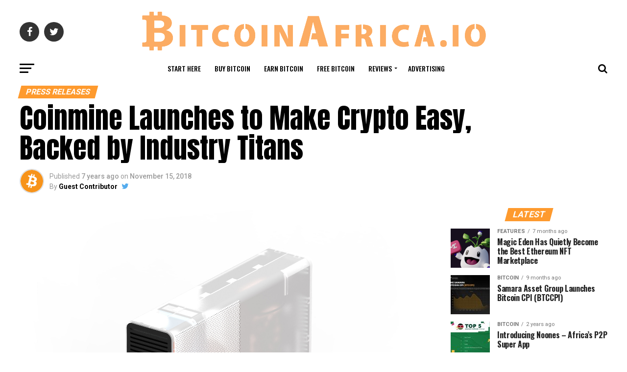

--- FILE ---
content_type: text/html; charset=UTF-8
request_url: https://bitcoinafrica.io/2018/11/15/coinmine-launches-to-make-crypto-easy-backed-by-industry-titans/
body_size: 26106
content:
<!DOCTYPE html>
<html lang="en-GB">
<head>
<meta charset="UTF-8" >
<meta name="viewport" id="viewport" content="width=device-width, initial-scale=1.0, maximum-scale=1.0, minimum-scale=1.0, user-scalable=no" />
<link rel="pingback" href="https://bitcoinafrica.io/xmlrpc.php" />
<meta property="og:type" content="article" />
					<meta property="og:image" content="https://bitcoinafrica.io/wp-content/uploads/2018/11/coinmine-1000x600.jpeg" />
		<meta name="twitter:image" content="https://bitcoinafrica.io/wp-content/uploads/2018/11/coinmine-1000x600.jpeg" />
	<meta property="og:url" content="https://bitcoinafrica.io/2018/11/15/coinmine-launches-to-make-crypto-easy-backed-by-industry-titans/" />
<meta property="og:title" content="Coinmine Launches to Make Crypto Easy, Backed by Industry Titans" />
<meta property="og:description" content="LOS ANGELES, Nov. 14, 2018 /PRNewswire/ &#8212; Today, Coinmine launches to simplify and automate the complex process of making and maintaining crypto hardware and wallets. With a sleek crypto device and mobile app, Coinmine makes it easy for anyone to power the crypto revolution and earn cryptocurrency for doing it. The company is backed by Coinbase Ventures, Social Leverage, [&hellip;]" />
<meta name="twitter:card" content="summary">
<meta name="twitter:url" content="https://bitcoinafrica.io/2018/11/15/coinmine-launches-to-make-crypto-easy-backed-by-industry-titans/">
<meta name="twitter:title" content="Coinmine Launches to Make Crypto Easy, Backed by Industry Titans">
<meta name="twitter:description" content="LOS ANGELES, Nov. 14, 2018 /PRNewswire/ &#8212; Today, Coinmine launches to simplify and automate the complex process of making and maintaining crypto hardware and wallets. With a sleek crypto device and mobile app, Coinmine makes it easy for anyone to power the crypto revolution and earn cryptocurrency for doing it. The company is backed by Coinbase Ventures, Social Leverage, [&hellip;]">
<meta name='robots' content='index, follow, max-image-preview:large, max-snippet:-1, max-video-preview:-1' />

	<!-- This site is optimized with the Yoast SEO plugin v18.4.1 - https://yoast.com/wordpress/plugins/seo/ -->
	<title>Coinmine Launches to Make Crypto Easy, Backed by Industry Titans</title>
	<meta name="description" content="Coinmine launches to simplify and automate the complex process of making and maintaining crypto hardware and wallets." />
	<link rel="canonical" href="https://bitcoinafrica.io/2018/11/15/coinmine-launches-to-make-crypto-easy-backed-by-industry-titans/" />
	<meta property="og:locale" content="en_GB" />
	<meta property="og:type" content="article" />
	<meta property="og:title" content="Coinmine Launches to Make Crypto Easy, Backed by Industry Titans" />
	<meta property="og:description" content="Coinmine launches to simplify and automate the complex process of making and maintaining crypto hardware and wallets." />
	<meta property="og:url" content="https://bitcoinafrica.io/2018/11/15/coinmine-launches-to-make-crypto-easy-backed-by-industry-titans/" />
	<meta property="og:site_name" content="BitcoinAfrica.io" />
	<meta property="article:publisher" content="http://www.facebook.com/africabitcoinio" />
	<meta property="article:published_time" content="2018-11-15T21:15:06+00:00" />
	<meta property="article:modified_time" content="2021-10-03T08:15:37+00:00" />
	<meta property="og:image" content="https://bitcoinafrica.io/wp-content/uploads/2018/11/coinmine.jpeg" />
	<meta property="og:image:width" content="2700" />
	<meta property="og:image:height" content="2700" />
	<meta property="og:image:type" content="image/jpeg" />
	<meta name="twitter:card" content="summary" />
	<meta name="twitter:label1" content="Written by" />
	<meta name="twitter:data1" content="Guest Contributor" />
	<meta name="twitter:label2" content="Estimated reading time" />
	<meta name="twitter:data2" content="3 minutes" />
	<script type="application/ld+json" class="yoast-schema-graph">{"@context":"https://schema.org","@graph":[{"@type":"WebSite","@id":"https://bitcoinafrica.io/#website","url":"https://bitcoinafrica.io/","name":"BitcoinAfrica.io","description":"Africa&#039;s Leading Bitcoin and Blockchain News Publication","potentialAction":[{"@type":"SearchAction","target":{"@type":"EntryPoint","urlTemplate":"https://bitcoinafrica.io/?s={search_term_string}"},"query-input":"required name=search_term_string"}],"inLanguage":"en-GB"},{"@type":"ImageObject","@id":"https://bitcoinafrica.io/2018/11/15/coinmine-launches-to-make-crypto-easy-backed-by-industry-titans/#primaryimage","inLanguage":"en-GB","url":"https://bitcoinafrica.io/wp-content/uploads/2018/11/coinmine.jpeg","contentUrl":"https://bitcoinafrica.io/wp-content/uploads/2018/11/coinmine.jpeg","width":2700,"height":2700,"caption":"Coinmine"},{"@type":"WebPage","@id":"https://bitcoinafrica.io/2018/11/15/coinmine-launches-to-make-crypto-easy-backed-by-industry-titans/#webpage","url":"https://bitcoinafrica.io/2018/11/15/coinmine-launches-to-make-crypto-easy-backed-by-industry-titans/","name":"Coinmine Launches to Make Crypto Easy, Backed by Industry Titans","isPartOf":{"@id":"https://bitcoinafrica.io/#website"},"primaryImageOfPage":{"@id":"https://bitcoinafrica.io/2018/11/15/coinmine-launches-to-make-crypto-easy-backed-by-industry-titans/#primaryimage"},"datePublished":"2018-11-15T21:15:06+00:00","dateModified":"2021-10-03T08:15:37+00:00","author":{"@id":"https://bitcoinafrica.io/#/schema/person/6fee3f396392023b6f802ee974988a90"},"description":"Coinmine launches to simplify and automate the complex process of making and maintaining crypto hardware and wallets.","breadcrumb":{"@id":"https://bitcoinafrica.io/2018/11/15/coinmine-launches-to-make-crypto-easy-backed-by-industry-titans/#breadcrumb"},"inLanguage":"en-GB","potentialAction":[{"@type":"ReadAction","target":["https://bitcoinafrica.io/2018/11/15/coinmine-launches-to-make-crypto-easy-backed-by-industry-titans/"]}]},{"@type":"BreadcrumbList","@id":"https://bitcoinafrica.io/2018/11/15/coinmine-launches-to-make-crypto-easy-backed-by-industry-titans/#breadcrumb","itemListElement":[{"@type":"ListItem","position":1,"name":"Home","item":"https://bitcoinafrica.io/"},{"@type":"ListItem","position":2,"name":"Coinmine Launches to Make Crypto Easy, Backed by Industry Titans"}]},{"@type":"Person","@id":"https://bitcoinafrica.io/#/schema/person/6fee3f396392023b6f802ee974988a90","name":"Guest Contributor","image":{"@type":"ImageObject","@id":"https://bitcoinafrica.io/#personlogo","inLanguage":"en-GB","url":"https://secure.gravatar.com/avatar/cb9c058b1b34c3887b3a1258718b9329?s=96&d=mm&r=r","contentUrl":"https://secure.gravatar.com/avatar/cb9c058b1b34c3887b3a1258718b9329?s=96&d=mm&r=r","caption":"Guest Contributor"},"description":"The writer of this post is a guest contributor. The opinions in this article are solely of the guest contributor and do not reflect the views of BitcoinAfrica.io."}]}</script>
	<!-- / Yoast SEO plugin. -->


<link rel='dns-prefetch' href='//fonts.googleapis.com' />
<link rel='dns-prefetch' href='//s.w.org' />
<link rel='dns-prefetch' href='//v0.wordpress.com' />
<link rel="alternate" type="application/rss+xml" title="BitcoinAfrica.io &raquo; Feed" href="https://bitcoinafrica.io/feed/" />
<link rel="alternate" type="application/rss+xml" title="BitcoinAfrica.io &raquo; Comments Feed" href="https://bitcoinafrica.io/comments/feed/" />
<link rel="alternate" type="application/rss+xml" title="BitcoinAfrica.io &raquo; Coinmine Launches to Make Crypto Easy, Backed by Industry Titans Comments Feed" href="https://bitcoinafrica.io/2018/11/15/coinmine-launches-to-make-crypto-easy-backed-by-industry-titans/feed/" />
		<script type="text/javascript">
			window._wpemojiSettings = {"baseUrl":"https:\/\/s.w.org\/images\/core\/emoji\/13.0.1\/72x72\/","ext":".png","svgUrl":"https:\/\/s.w.org\/images\/core\/emoji\/13.0.1\/svg\/","svgExt":".svg","source":{"concatemoji":"https:\/\/bitcoinafrica.io\/wp-includes\/js\/wp-emoji-release.min.js?ver=5.7.2"}};
			!function(e,a,t){var n,r,o,i=a.createElement("canvas"),p=i.getContext&&i.getContext("2d");function s(e,t){var a=String.fromCharCode;p.clearRect(0,0,i.width,i.height),p.fillText(a.apply(this,e),0,0);e=i.toDataURL();return p.clearRect(0,0,i.width,i.height),p.fillText(a.apply(this,t),0,0),e===i.toDataURL()}function c(e){var t=a.createElement("script");t.src=e,t.defer=t.type="text/javascript",a.getElementsByTagName("head")[0].appendChild(t)}for(o=Array("flag","emoji"),t.supports={everything:!0,everythingExceptFlag:!0},r=0;r<o.length;r++)t.supports[o[r]]=function(e){if(!p||!p.fillText)return!1;switch(p.textBaseline="top",p.font="600 32px Arial",e){case"flag":return s([127987,65039,8205,9895,65039],[127987,65039,8203,9895,65039])?!1:!s([55356,56826,55356,56819],[55356,56826,8203,55356,56819])&&!s([55356,57332,56128,56423,56128,56418,56128,56421,56128,56430,56128,56423,56128,56447],[55356,57332,8203,56128,56423,8203,56128,56418,8203,56128,56421,8203,56128,56430,8203,56128,56423,8203,56128,56447]);case"emoji":return!s([55357,56424,8205,55356,57212],[55357,56424,8203,55356,57212])}return!1}(o[r]),t.supports.everything=t.supports.everything&&t.supports[o[r]],"flag"!==o[r]&&(t.supports.everythingExceptFlag=t.supports.everythingExceptFlag&&t.supports[o[r]]);t.supports.everythingExceptFlag=t.supports.everythingExceptFlag&&!t.supports.flag,t.DOMReady=!1,t.readyCallback=function(){t.DOMReady=!0},t.supports.everything||(n=function(){t.readyCallback()},a.addEventListener?(a.addEventListener("DOMContentLoaded",n,!1),e.addEventListener("load",n,!1)):(e.attachEvent("onload",n),a.attachEvent("onreadystatechange",function(){"complete"===a.readyState&&t.readyCallback()})),(n=t.source||{}).concatemoji?c(n.concatemoji):n.wpemoji&&n.twemoji&&(c(n.twemoji),c(n.wpemoji)))}(window,document,window._wpemojiSettings);
		</script>
		<!-- bitcoinafrica.io is managing ads with Advanced Ads 2.0.9 – https://wpadvancedads.com/ --><!--noptimize--><script id="bitco-ready">
			window.advanced_ads_ready=function(e,a){a=a||"complete";var d=function(e){return"interactive"===a?"loading"!==e:"complete"===e};d(document.readyState)?e():document.addEventListener("readystatechange",(function(a){d(a.target.readyState)&&e()}),{once:"interactive"===a})},window.advanced_ads_ready_queue=window.advanced_ads_ready_queue||[];		</script>
		<!--/noptimize--><style type="text/css">
img.wp-smiley,
img.emoji {
	display: inline !important;
	border: none !important;
	box-shadow: none !important;
	height: 1em !important;
	width: 1em !important;
	margin: 0 .07em !important;
	vertical-align: -0.1em !important;
	background: none !important;
	padding: 0 !important;
}
</style>
	<link rel='stylesheet' id='ruby-shortcodes-styles-css'  href='https://bitcoinafrica.io/wp-content/plugins/innovation-ruby-shortcodes/ruby-shortcodes-style.css?ver=1.0' type='text/css' media='all' />
<link rel='stylesheet' id='wp-block-library-css'  href='https://bitcoinafrica.io/wp-includes/css/dist/block-library/style.min.css?ver=5.7.2' type='text/css' media='all' />
<style id='wp-block-library-inline-css' type='text/css'>
.has-text-align-justify{text-align:justify;}
</style>
<link rel='stylesheet' id='mediaelement-css'  href='https://bitcoinafrica.io/wp-includes/js/mediaelement/mediaelementplayer-legacy.min.css?ver=4.2.16' type='text/css' media='all' />
<link rel='stylesheet' id='wp-mediaelement-css'  href='https://bitcoinafrica.io/wp-includes/js/mediaelement/wp-mediaelement.min.css?ver=5.7.2' type='text/css' media='all' />
<link rel='stylesheet' id='menu-image-css'  href='https://bitcoinafrica.io/wp-content/plugins/menu-image/includes/css/menu-image.css?ver=3.12' type='text/css' media='all' />
<link rel='stylesheet' id='dashicons-css'  href='https://bitcoinafrica.io/wp-includes/css/dashicons.min.css?ver=5.7.2' type='text/css' media='all' />
<link rel='stylesheet' id='theiaPostSlider-css'  href='https://bitcoinafrica.io/wp-content/plugins/theia-post-slider/css/font-theme.css?ver=1.15.1' type='text/css' media='all' />
<style id='theiaPostSlider-inline-css' type='text/css'>


				.theiaPostSlider_nav.fontTheme ._title,
				.theiaPostSlider_nav.fontTheme ._text {
					line-height: 48px;
				}
	
				.theiaPostSlider_nav.fontTheme ._button {
					color: #f08100;
				}
	
				.theiaPostSlider_nav.fontTheme ._button ._2 span {
					font-size: 48px;
					line-height: 48px;
				}
	
				.theiaPostSlider_nav.fontTheme ._button:hover,
				.theiaPostSlider_nav.fontTheme ._button:focus {
					color: #ffa338;
				}
	
				.theiaPostSlider_nav.fontTheme ._disabled {
					color: #777777 !important;
				}
			
</style>
<link rel='stylesheet' id='theiaPostSlider-font-css'  href='https://bitcoinafrica.io/wp-content/plugins/theia-post-slider/fonts/style.css?ver=1.15.1' type='text/css' media='all' />
<link rel='stylesheet' id='mvp-custom-style-css'  href='https://bitcoinafrica.io/wp-content/themes/zox-news/style.css?ver=5.7.2' type='text/css' media='all' />
<style id='mvp-custom-style-inline-css' type='text/css'>


#mvp-wallpaper {
	background: url() no-repeat 50% 0;
	}

#mvp-foot-copy a {
	color: #FE9A2E;
	}

#mvp-content-main p a,
.mvp-post-add-main p a {
	box-shadow: inset 0 -4px 0 #FE9A2E;
	}

#mvp-content-main p a:hover,
.mvp-post-add-main p a:hover {
	background: #FE9A2E;
	}

a,
a:visited,
.post-info-name a,
.woocommerce .woocommerce-breadcrumb a {
	color: #FE9A2E;
	}

#mvp-side-wrap a:hover {
	color: #FE9A2E;
	}

.mvp-fly-top:hover,
.mvp-vid-box-wrap,
ul.mvp-soc-mob-list li.mvp-soc-mob-com {
	background: #FE9A2E;
	}

nav.mvp-fly-nav-menu ul li.menu-item-has-children:after,
.mvp-feat1-left-wrap span.mvp-cd-cat,
.mvp-widget-feat1-top-story span.mvp-cd-cat,
.mvp-widget-feat2-left-cont span.mvp-cd-cat,
.mvp-widget-dark-feat span.mvp-cd-cat,
.mvp-widget-dark-sub span.mvp-cd-cat,
.mvp-vid-wide-text span.mvp-cd-cat,
.mvp-feat2-top-text span.mvp-cd-cat,
.mvp-feat3-main-story span.mvp-cd-cat,
.mvp-feat3-sub-text span.mvp-cd-cat,
.mvp-feat4-main-text span.mvp-cd-cat,
.woocommerce-message:before,
.woocommerce-info:before,
.woocommerce-message:before {
	color: #FE9A2E;
	}

#searchform input,
.mvp-authors-name {
	border-bottom: 1px solid #FE9A2E;
	}

.mvp-fly-top:hover {
	border-top: 1px solid #FE9A2E;
	border-left: 1px solid #FE9A2E;
	border-bottom: 1px solid #FE9A2E;
	}

.woocommerce .widget_price_filter .ui-slider .ui-slider-handle,
.woocommerce #respond input#submit.alt,
.woocommerce a.button.alt,
.woocommerce button.button.alt,
.woocommerce input.button.alt,
.woocommerce #respond input#submit.alt:hover,
.woocommerce a.button.alt:hover,
.woocommerce button.button.alt:hover,
.woocommerce input.button.alt:hover {
	background-color: #FE9A2E;
	}

.woocommerce-error,
.woocommerce-info,
.woocommerce-message {
	border-top-color: #FE9A2E;
	}

ul.mvp-feat1-list-buts li.active span.mvp-feat1-list-but,
span.mvp-widget-home-title,
span.mvp-post-cat,
span.mvp-feat1-pop-head {
	background: #FE9A2E;
	}

.woocommerce span.onsale {
	background-color: #FE9A2E;
	}

.mvp-widget-feat2-side-more-but,
.woocommerce .star-rating span:before,
span.mvp-prev-next-label,
.mvp-cat-date-wrap .sticky {
	color: #FE9A2E !important;
	}

#mvp-main-nav-top,
#mvp-fly-wrap,
.mvp-soc-mob-right,
#mvp-main-nav-small-cont {
	background: #000000;
	}

#mvp-main-nav-small .mvp-fly-but-wrap span,
#mvp-main-nav-small .mvp-search-but-wrap span,
.mvp-nav-top-left .mvp-fly-but-wrap span,
#mvp-fly-wrap .mvp-fly-but-wrap span {
	background: #555555;
	}

.mvp-nav-top-right .mvp-nav-search-but,
span.mvp-fly-soc-head,
.mvp-soc-mob-right i,
#mvp-main-nav-small span.mvp-nav-search-but,
#mvp-main-nav-small .mvp-nav-menu ul li a  {
	color: #555555;
	}

#mvp-main-nav-small .mvp-nav-menu ul li.menu-item-has-children a:after {
	border-color: #555555 transparent transparent transparent;
	}

#mvp-nav-top-wrap span.mvp-nav-search-but:hover,
#mvp-main-nav-small span.mvp-nav-search-but:hover {
	color: #FE9A2E;
	}

#mvp-nav-top-wrap .mvp-fly-but-wrap:hover span,
#mvp-main-nav-small .mvp-fly-but-wrap:hover span,
span.mvp-woo-cart-num:hover {
	background: #FE9A2E;
	}

#mvp-main-nav-bot-cont {
	background: #ffffff;
	}

#mvp-nav-bot-wrap .mvp-fly-but-wrap span,
#mvp-nav-bot-wrap .mvp-search-but-wrap span {
	background: #000000;
	}

#mvp-nav-bot-wrap span.mvp-nav-search-but,
#mvp-nav-bot-wrap .mvp-nav-menu ul li a {
	color: #000000;
	}

#mvp-nav-bot-wrap .mvp-nav-menu ul li.menu-item-has-children a:after {
	border-color: #000000 transparent transparent transparent;
	}

.mvp-nav-menu ul li:hover a {
	border-bottom: 5px solid #FE9A2E;
	}

#mvp-nav-bot-wrap .mvp-fly-but-wrap:hover span {
	background: #FE9A2E;
	}

#mvp-nav-bot-wrap span.mvp-nav-search-but:hover {
	color: #FE9A2E;
	}

body,
.mvp-feat1-feat-text p,
.mvp-feat2-top-text p,
.mvp-feat3-main-text p,
.mvp-feat3-sub-text p,
#searchform input,
.mvp-author-info-text,
span.mvp-post-excerpt,
.mvp-nav-menu ul li ul.sub-menu li a,
nav.mvp-fly-nav-menu ul li a,
.mvp-ad-label,
span.mvp-feat-caption,
.mvp-post-tags a,
.mvp-post-tags a:visited,
span.mvp-author-box-name a,
#mvp-author-box-text p,
.mvp-post-gallery-text p,
ul.mvp-soc-mob-list li span,
#comments,
h3#reply-title,
h2.comments,
#mvp-foot-copy p,
span.mvp-fly-soc-head,
.mvp-post-tags-header,
span.mvp-prev-next-label,
span.mvp-post-add-link-but,
#mvp-comments-button a,
#mvp-comments-button span.mvp-comment-but-text,
.woocommerce ul.product_list_widget span.product-title,
.woocommerce ul.product_list_widget li a,
.woocommerce #reviews #comments ol.commentlist li .comment-text p.meta,
.woocommerce div.product p.price,
.woocommerce div.product p.price ins,
.woocommerce div.product p.price del,
.woocommerce ul.products li.product .price del,
.woocommerce ul.products li.product .price ins,
.woocommerce ul.products li.product .price,
.woocommerce #respond input#submit,
.woocommerce a.button,
.woocommerce button.button,
.woocommerce input.button,
.woocommerce .widget_price_filter .price_slider_amount .button,
.woocommerce span.onsale,
.woocommerce-review-link,
#woo-content p.woocommerce-result-count,
.woocommerce div.product .woocommerce-tabs ul.tabs li a,
a.mvp-inf-more-but,
span.mvp-cont-read-but,
span.mvp-cd-cat,
span.mvp-cd-date,
.mvp-feat4-main-text p,
span.mvp-woo-cart-num,
span.mvp-widget-home-title2,
.wp-caption,
#mvp-content-main p.wp-caption-text,
.gallery-caption,
.mvp-post-add-main p.wp-caption-text,
#bbpress-forums,
#bbpress-forums p,
.protected-post-form input,
#mvp-feat6-text p {
	font-family: 'Roboto', sans-serif;
	}

.mvp-blog-story-text p,
span.mvp-author-page-desc,
#mvp-404 p,
.mvp-widget-feat1-bot-text p,
.mvp-widget-feat2-left-text p,
.mvp-flex-story-text p,
.mvp-search-text p,
#mvp-content-main p,
.mvp-post-add-main p,
.rwp-summary,
.rwp-u-review__comment,
.mvp-feat5-mid-main-text p,
.mvp-feat5-small-main-text p {
	font-family: 'PT Serif', sans-serif;
	}

.mvp-nav-menu ul li a,
#mvp-foot-menu ul li a {
	font-family: 'Oswald', sans-serif;
	}


.mvp-feat1-sub-text h2,
.mvp-feat1-pop-text h2,
.mvp-feat1-list-text h2,
.mvp-widget-feat1-top-text h2,
.mvp-widget-feat1-bot-text h2,
.mvp-widget-dark-feat-text h2,
.mvp-widget-dark-sub-text h2,
.mvp-widget-feat2-left-text h2,
.mvp-widget-feat2-right-text h2,
.mvp-blog-story-text h2,
.mvp-flex-story-text h2,
.mvp-vid-wide-more-text p,
.mvp-prev-next-text p,
.mvp-related-text,
.mvp-post-more-text p,
h2.mvp-authors-latest a,
.mvp-feat2-bot-text h2,
.mvp-feat3-sub-text h2,
.mvp-feat3-main-text h2,
.mvp-feat4-main-text h2,
.mvp-feat5-text h2,
.mvp-feat5-mid-main-text h2,
.mvp-feat5-small-main-text h2,
.mvp-feat5-mid-sub-text h2,
#mvp-feat6-text h2 {
	font-family: 'Oswald', sans-serif;
	}

.mvp-feat2-top-text h2,
.mvp-feat1-feat-text h2,
h1.mvp-post-title,
h1.mvp-post-title-wide,
.mvp-drop-nav-title h4,
#mvp-content-main blockquote p,
.mvp-post-add-main blockquote p,
#mvp-404 h1,
#woo-content h1.page-title,
.woocommerce div.product .product_title,
.woocommerce ul.products li.product h3 {
	font-family: 'Oswald', sans-serif;
	}

span.mvp-feat1-pop-head,
.mvp-feat1-pop-text:before,
span.mvp-feat1-list-but,
span.mvp-widget-home-title,
.mvp-widget-feat2-side-more,
span.mvp-post-cat,
span.mvp-page-head,
h1.mvp-author-top-head,
.mvp-authors-name,
#mvp-content-main h1,
#mvp-content-main h2,
#mvp-content-main h3,
#mvp-content-main h4,
#mvp-content-main h5,
#mvp-content-main h6,
.woocommerce .related h2,
.woocommerce div.product .woocommerce-tabs .panel h2,
.woocommerce div.product .product_title,
.mvp-feat5-side-list .mvp-feat1-list-img:after {
	font-family: 'Roboto', sans-serif;
	}

	

	#mvp-main-nav-top {
		background: #fff;
		padding: 15px 0 0;
		}
	#mvp-fly-wrap,
	.mvp-soc-mob-right,
	#mvp-main-nav-small-cont {
		background: #fff;
		}
	#mvp-main-nav-small .mvp-fly-but-wrap span,
	#mvp-main-nav-small .mvp-search-but-wrap span,
	.mvp-nav-top-left .mvp-fly-but-wrap span,
	#mvp-fly-wrap .mvp-fly-but-wrap span {
		background: #000;
		}
	.mvp-nav-top-right .mvp-nav-search-but,
	span.mvp-fly-soc-head,
	.mvp-soc-mob-right i,
	#mvp-main-nav-small span.mvp-nav-search-but,
	#mvp-main-nav-small .mvp-nav-menu ul li a  {
		color: #000;
		}
	#mvp-main-nav-small .mvp-nav-menu ul li.menu-item-has-children a:after {
		border-color: #000 transparent transparent transparent;
		}
	.mvp-feat1-feat-text h2,
	h1.mvp-post-title,
	.mvp-feat2-top-text h2,
	.mvp-feat3-main-text h2,
	#mvp-content-main blockquote p,
	.mvp-post-add-main blockquote p {
		font-family: 'Anton', sans-serif;
		font-weight: 400;
		letter-spacing: normal;
		}
	.mvp-feat1-feat-text h2,
	.mvp-feat2-top-text h2,
	.mvp-feat3-main-text h2 {
		line-height: 1;
		text-transform: uppercase;
		}
		

	span.mvp-nav-soc-but,
	ul.mvp-fly-soc-list li a,
	span.mvp-woo-cart-num {
		background: rgba(0,0,0,.8);
		}
	span.mvp-woo-cart-icon {
		color: rgba(0,0,0,.8);
		}
	nav.mvp-fly-nav-menu ul li,
	nav.mvp-fly-nav-menu ul li ul.sub-menu {
		border-top: 1px solid rgba(0,0,0,.1);
		}
	nav.mvp-fly-nav-menu ul li a {
		color: #000;
		}
	.mvp-drop-nav-title h4 {
		color: #000;
		}
		

	.mvp-nav-links {
		display: none;
		}
		

	@media screen and (max-width: 479px) {
		.single #mvp-content-body-top {
			max-height: 400px;
			}
		.single .mvp-cont-read-but-wrap {
			display: inline;
			}
		}
		
</style>
<link rel='stylesheet' id='mvp-reset-css'  href='https://bitcoinafrica.io/wp-content/themes/zox-news/css/reset.css?ver=5.7.2' type='text/css' media='all' />
<link rel='stylesheet' id='fontawesome-css'  href='https://bitcoinafrica.io/wp-content/themes/zox-news/font-awesome/css/font-awesome.css?ver=5.7.2' type='text/css' media='all' />
<link rel='stylesheet' id='mvp-fonts-css'  href='//fonts.googleapis.com/css?family=Advent+Pro%3A700%26subset%3Dlatin%2Clatin-ext%2Ccyrillic%2Ccyrillic-ext%2Cgreek-ext%2Cgreek%2Cvietnamese%7COpen+Sans%3A700%26subset%3Dlatin%2Clatin-ext%2Ccyrillic%2Ccyrillic-ext%2Cgreek-ext%2Cgreek%2Cvietnamese%7CAnton%3A400%26subset%3Dlatin%2Clatin-ext%2Ccyrillic%2Ccyrillic-ext%2Cgreek-ext%2Cgreek%2Cvietnamese%7COswald%3A100%2C200%2C300%2C400%2C500%2C600%2C700%2C800%2C900%26subset%3Dlatin%2Clatin-ext%2Ccyrillic%2Ccyrillic-ext%2Cgreek-ext%2Cgreek%2Cvietnamese%7COswald%3A100%2C200%2C300%2C400%2C500%2C600%2C700%2C800%2C900%26subset%3Dlatin%2Clatin-ext%2Ccyrillic%2Ccyrillic-ext%2Cgreek-ext%2Cgreek%2Cvietnamese%7CRoboto%3A100%2C200%2C300%2C400%2C500%2C600%2C700%2C800%2C900%26subset%3Dlatin%2Clatin-ext%2Ccyrillic%2Ccyrillic-ext%2Cgreek-ext%2Cgreek%2Cvietnamese%7CRoboto%3A100%2C200%2C300%2C400%2C500%2C600%2C700%2C800%2C900%26subset%3Dlatin%2Clatin-ext%2Ccyrillic%2Ccyrillic-ext%2Cgreek-ext%2Cgreek%2Cvietnamese%7CPT+Serif%3A100%2C200%2C300%2C400%2C500%2C600%2C700%2C800%2C900%26subset%3Dlatin%2Clatin-ext%2Ccyrillic%2Ccyrillic-ext%2Cgreek-ext%2Cgreek%2Cvietnamese%7COswald%3A100%2C200%2C300%2C400%2C500%2C600%2C700%2C800%2C900%26subset%3Dlatin%2Clatin-ext%2Ccyrillic%2Ccyrillic-ext%2Cgreek-ext%2Cgreek%2Cvietnamese' type='text/css' media='all' />
<link rel='stylesheet' id='mvp-media-queries-css'  href='https://bitcoinafrica.io/wp-content/themes/zox-news/css/media-queries.css?ver=5.7.2' type='text/css' media='all' />
<link rel='stylesheet' id='tablepress-default-css'  href='https://bitcoinafrica.io/wp-content/plugins/tablepress/css/default.min.css?ver=1.14' type='text/css' media='all' />
<link rel='stylesheet' id='jetpack_css-css'  href='https://bitcoinafrica.io/wp-content/plugins/jetpack/css/jetpack.css?ver=10.4.2' type='text/css' media='all' />
<script type='text/javascript' src='https://bitcoinafrica.io/wp-includes/js/jquery/jquery.min.js?ver=3.5.1' id='jquery-core-js'></script>
<script type='text/javascript' src='https://bitcoinafrica.io/wp-includes/js/jquery/jquery-migrate.min.js?ver=3.3.2' id='jquery-migrate-js'></script>
<script type='text/javascript' src='https://bitcoinafrica.io/wp-content/plugins/open-in-new-window-plugin/open_in_new_window_yes.js' id='oinw_vars-js'></script>
<script type='text/javascript' src='https://bitcoinafrica.io/wp-content/plugins/open-in-new-window-plugin/open_in_new_window.js' id='oinw_methods-js'></script>
<script type='text/javascript' src='https://bitcoinafrica.io/wp-content/plugins/theia-post-slider/js/balupton-history.js/jquery.history.js?ver=1.7.1' id='history.js-js'></script>
<script type='text/javascript' src='https://bitcoinafrica.io/wp-content/plugins/theia-post-slider/js/async.min.js?ver=14.09.2014' id='async.js-js'></script>
<script type='text/javascript' src='https://bitcoinafrica.io/wp-content/plugins/theia-post-slider/js/tps.js?ver=1.15.1' id='theiaPostSlider/theiaPostSlider.js-js'></script>
<script type='text/javascript' src='https://bitcoinafrica.io/wp-content/plugins/theia-post-slider/js/main.js?ver=1.15.1' id='theiaPostSlider/main.js-js'></script>
<script type='text/javascript' src='https://bitcoinafrica.io/wp-content/plugins/theia-post-slider/js/tps-transition-slide.js?ver=1.15.1' id='theiaPostSlider/transition.js-js'></script>
<link rel="https://api.w.org/" href="https://bitcoinafrica.io/wp-json/" /><link rel="alternate" type="application/json" href="https://bitcoinafrica.io/wp-json/wp/v2/posts/9767" /><link rel="EditURI" type="application/rsd+xml" title="RSD" href="https://bitcoinafrica.io/xmlrpc.php?rsd" />
<link rel="wlwmanifest" type="application/wlwmanifest+xml" href="https://bitcoinafrica.io/wp-includes/wlwmanifest.xml" /> 
<meta name="generator" content="WordPress 5.7.2" />
<link rel='shortlink' href='https://wp.me/p7TKbm-2xx' />
<link rel="alternate" type="application/json+oembed" href="https://bitcoinafrica.io/wp-json/oembed/1.0/embed?url=https%3A%2F%2Fbitcoinafrica.io%2F2018%2F11%2F15%2Fcoinmine-launches-to-make-crypto-easy-backed-by-industry-titans%2F" />
<link rel="alternate" type="text/xml+oembed" href="https://bitcoinafrica.io/wp-json/oembed/1.0/embed?url=https%3A%2F%2Fbitcoinafrica.io%2F2018%2F11%2F15%2Fcoinmine-launches-to-make-crypto-easy-backed-by-industry-titans%2F&#038;format=xml" />
<meta name="rankz-verification" content="kHd6SDXBX1B56BLn"><meta name="generator" content="Redux 4.5.7" /><style type="text/css" id="tve_global_variables">:root{--tcb-background-author-image:url(https://secure.gravatar.com/avatar/cb9c058b1b34c3887b3a1258718b9329?s=256&d=mm&r=r);--tcb-background-user-image:url();--tcb-background-featured-image-thumbnail:url(https://bitcoinafrica.io/wp-content/uploads/2018/11/coinmine-1000x600.jpeg);}</style>      <meta name="onesignal" content="wordpress-plugin"/>
            <script>

      window.OneSignalDeferred = window.OneSignalDeferred || [];

      OneSignalDeferred.push(function(OneSignal) {
        var oneSignal_options = {};
        window._oneSignalInitOptions = oneSignal_options;

        oneSignal_options['serviceWorkerParam'] = { scope: '/' };
oneSignal_options['serviceWorkerPath'] = 'OneSignalSDKWorker.js.php';

        OneSignal.Notifications.setDefaultUrl("https://bitcoinafrica.io");

        oneSignal_options['wordpress'] = true;
oneSignal_options['appId'] = '1e4968ac-f5b1-4897-bf01-03d72123776f';
oneSignal_options['allowLocalhostAsSecureOrigin'] = true;
oneSignal_options['welcomeNotification'] = { };
oneSignal_options['welcomeNotification']['title'] = "";
oneSignal_options['welcomeNotification']['message'] = "";
oneSignal_options['welcomeNotification']['url'] = "https://bitcoinafrica.io";
oneSignal_options['path'] = "https://bitcoinafrica.io/wp-content/plugins/onesignal-free-web-push-notifications/sdk_files/";
oneSignal_options['promptOptions'] = { };
oneSignal_options['promptOptions']['actionMessage'] = "Sign up for push notification from BitcoinAfrica.io!";
oneSignal_options['promptOptions']['siteName'] = "https://bitcoinafrica.io";
oneSignal_options['promptOptions']['autoAcceptTitle'] = "Click to subscribe";
oneSignal_options['notifyButton'] = { };
oneSignal_options['notifyButton']['enable'] = true;
oneSignal_options['notifyButton']['position'] = 'bottom-right';
oneSignal_options['notifyButton']['theme'] = 'default';
oneSignal_options['notifyButton']['size'] = 'medium';
oneSignal_options['notifyButton']['showCredit'] = true;
oneSignal_options['notifyButton']['text'] = {};
              OneSignal.init(window._oneSignalInitOptions);
              OneSignal.Slidedown.promptPush()      });

      function documentInitOneSignal() {
        var oneSignal_elements = document.getElementsByClassName("OneSignal-prompt");

        var oneSignalLinkClickHandler = function(event) { OneSignal.Notifications.requestPermission(); event.preventDefault(); };        for(var i = 0; i < oneSignal_elements.length; i++)
          oneSignal_elements[i].addEventListener('click', oneSignalLinkClickHandler, false);
      }

      if (document.readyState === 'complete') {
           documentInitOneSignal();
      }
      else {
           window.addEventListener("load", function(event){
               documentInitOneSignal();
          });
      }
    </script>
<style type="text/css" id="thrive-default-styles"></style><link rel="icon" href="https://bitcoinafrica.io/wp-content/uploads/2016/09/cropped-opengraph-1-32x32.png" sizes="32x32" />
<link rel="icon" href="https://bitcoinafrica.io/wp-content/uploads/2016/09/cropped-opengraph-1-192x192.png" sizes="192x192" />
<link rel="apple-touch-icon" href="https://bitcoinafrica.io/wp-content/uploads/2016/09/cropped-opengraph-1-180x180.png" />
<meta name="msapplication-TileImage" content="https://bitcoinafrica.io/wp-content/uploads/2016/09/cropped-opengraph-1-270x270.png" />
<style type="text/css" id="wp-custom-css">.custom-menu-button {
background-image: url(
'https://bitcoinafrica.io/wp-content/uploads/2021/08/1xbit.png');
background-repeat: no-repeat;
background-position: center;
background-size: 100px;
border-radius: 20px;
height: 35px;
	width:150px;
	margin-bottom:10px;
}

.menu-button{
border-radius: 20px;
}

ul.mvp-blog-story-list-col {
    margin-top: 10px;
}</style></head>
<body data-rsssl=1 class="post-template-default single single-post postid-9767 single-format-standard theiaPostSlider_body aa-prefix-bitco-">
	<div id="mvp-fly-wrap">
	<div id="mvp-fly-menu-top" class="left relative">
		<div class="mvp-fly-top-out left relative">
			<div class="mvp-fly-top-in">
				<div id="mvp-fly-logo" class="left relative">
											<a href="https://bitcoinafrica.io/"><img src="https://bitcoinafrica.io/wp-content/uploads/2017/12/BittyHeader-1.png" alt="BitcoinAfrica.io" data-rjs="2" /></a>
									</div><!--mvp-fly-logo-->
			</div><!--mvp-fly-top-in-->
			<div class="mvp-fly-but-wrap mvp-fly-but-menu mvp-fly-but-click">
				<span></span>
				<span></span>
				<span></span>
				<span></span>
			</div><!--mvp-fly-but-wrap-->
		</div><!--mvp-fly-top-out-->
	</div><!--mvp-fly-menu-top-->
	<div id="mvp-fly-menu-wrap">
		<nav class="mvp-fly-nav-menu left relative">
			<div class="menu-bitcoinafrica-io-menu-container"><ul id="menu-bitcoinafrica-io-menu" class="menu"><li id="menu-item-16369" class="menu-item menu-item-type-custom menu-item-object-custom menu-item-16369"><a href="https://handbook.bitcoinafrica.io/">Start Here</a></li>
<li id="menu-item-6631" class="menu-item menu-item-type-post_type menu-item-object-page menu-item-6631"><a href="https://bitcoinafrica.io/buy-bitcoin-best-bitcoin-exchanges-in-africa/">Buy Bitcoin</a></li>
<li id="menu-item-2122" class="menu-item menu-item-type-post_type menu-item-object-page menu-item-2122"><a href="https://bitcoinafrica.io/earn-bitcoin/">Earn Bitcoin</a></li>
<li id="menu-item-14292" class="menu-item menu-item-type-post_type menu-item-object-page menu-item-14292"><a href="https://bitcoinafrica.io/free-bitcoins/">Free Bitcoin</a></li>
<li id="menu-item-6725" class="menu-item menu-item-type-taxonomy menu-item-object-category menu-item-has-children menu-item-6725"><a href="https://bitcoinafrica.io/category/reviews/">Reviews</a>
<ul class="sub-menu">
	<li id="menu-item-11002" class="menu-item menu-item-type-post_type menu-item-object-page menu-item-11002"><a href="https://bitcoinafrica.io/best-blockchain-books/">Bitcoin Books</a></li>
	<li id="menu-item-14903" class="menu-item menu-item-type-post_type menu-item-object-page menu-item-14903"><a href="https://bitcoinafrica.io/best-bitcoin-brokers/">Bitcoin CFD Brokers</a></li>
	<li id="menu-item-11510" class="menu-item menu-item-type-post_type menu-item-object-page menu-item-11510"><a href="https://bitcoinafrica.io/best-bitcoin-courses/">Bitcoin Courses</a></li>
	<li id="menu-item-11360" class="menu-item menu-item-type-post_type menu-item-object-page menu-item-11360"><a href="https://bitcoinafrica.io/bitcoin-movies-and-documentaries/">Bitcoin Documentaries</a></li>
	<li id="menu-item-10402" class="menu-item menu-item-type-post_type menu-item-object-page menu-item-10402"><a href="https://bitcoinafrica.io/buy-bitcoin-best-bitcoin-exchanges-in-africa/">Bitcoin Exchanges</a></li>
	<li id="menu-item-10382" class="menu-item menu-item-type-post_type menu-item-object-page menu-item-10382"><a href="https://bitcoinafrica.io/best-bitcoin-faucets/">Bitcoin Faucets</a></li>
	<li id="menu-item-11238" class="menu-item menu-item-type-post_type menu-item-object-page menu-item-11238"><a href="https://bitcoinafrica.io/bitcoin-games/">Bitcoin Games</a></li>
	<li id="menu-item-10844" class="menu-item menu-item-type-post_type menu-item-object-page menu-item-10844"><a href="https://bitcoinafrica.io/bitcoin-lending-platforms/">Bitcoin Lending Platforms</a></li>
	<li id="menu-item-10694" class="menu-item menu-item-type-post_type menu-item-object-page menu-item-10694"><a href="https://bitcoinafrica.io/best-bitcoin-miner/">Bitcoin Mining Hardware</a></li>
	<li id="menu-item-10485" class="menu-item menu-item-type-post_type menu-item-object-page menu-item-10485"><a href="https://bitcoinafrica.io/free-bitcoin-mining-software/">Bitcoin Mining Software</a></li>
	<li id="menu-item-11627" class="menu-item menu-item-type-post_type menu-item-object-page menu-item-11627"><a href="https://bitcoinafrica.io/?page_id=11589">Bitcoin Stocks</a></li>
</ul>
</li>
<li id="menu-item-2074" class="menu-item menu-item-type-post_type menu-item-object-page menu-item-2074"><a href="https://bitcoinafrica.io/advertise-with-us/">Advertising</a></li>
<li id="menu-item-19914" class="menu-item menu-item-type-custom menu-item-object-custom menu-item-19914"><a> </a></li>
</ul></div>		</nav>
	</div><!--mvp-fly-menu-wrap-->
	<div id="mvp-fly-soc-wrap">
		<span class="mvp-fly-soc-head">Connect with us</span>
		<ul class="mvp-fly-soc-list left relative">
							<li><a href="https://www.facebook.com/bitcoinafricaio/" target="_blank" class="fa fa-facebook fa-2"></a></li>
										<li><a href="http://www.twitter.com/bitcoinafricaio" target="_blank" class="fa fa-twitter fa-2"></a></li>
																							</ul>
	</div><!--mvp-fly-soc-wrap-->
</div><!--mvp-fly-wrap-->	<div id="mvp-site" class="left relative">
		<div id="mvp-search-wrap">
			<div id="mvp-search-box">
				<form method="get" id="searchform" action="https://bitcoinafrica.io/">
	<input type="text" name="s" id="s" value="Search" onfocus='if (this.value == "Search") { this.value = ""; }' onblur='if (this.value == "") { this.value = "Search"; }' />
	<input type="hidden" id="searchsubmit" value="Search" />
</form>			</div><!--mvp-search-box-->
			<div class="mvp-search-but-wrap mvp-search-click">
				<span></span>
				<span></span>
			</div><!--mvp-search-but-wrap-->
		</div><!--mvp-search-wrap-->
				<div id="mvp-site-wall" class="left relative">
						<div id="mvp-site-main" class="left relative">
			<header id="mvp-main-head-wrap" class="left relative">
									<nav id="mvp-main-nav-wrap" class="left relative">
						<div id="mvp-main-nav-top" class="left relative">
							<div class="mvp-main-box">
								<div id="mvp-nav-top-wrap" class="left relative">
									<div class="mvp-nav-top-right-out left relative">
										<div class="mvp-nav-top-right-in">
											<div class="mvp-nav-top-cont left relative">
												<div class="mvp-nav-top-left-out relative">
													<div class="mvp-nav-top-left">
														<div class="mvp-nav-soc-wrap">
																															<a href="https://www.facebook.com/bitcoinafricaio/" target="_blank"><span class="mvp-nav-soc-but fa fa-facebook fa-2"></span></a>
																																														<a href="http://www.twitter.com/bitcoinafricaio" target="_blank"><span class="mvp-nav-soc-but fa fa-twitter fa-2"></span></a>
																																																											</div><!--mvp-nav-soc-wrap-->
														<div class="mvp-fly-but-wrap mvp-fly-but-click left relative">
															<span></span>
															<span></span>
															<span></span>
															<span></span>
														</div><!--mvp-fly-but-wrap-->
													</div><!--mvp-nav-top-left-->
													<div class="mvp-nav-top-left-in">
														<div class="mvp-nav-top-mid left relative" itemscope itemtype="http://schema.org/Organization">
																															<a class="mvp-nav-logo-reg" itemprop="url" href="https://bitcoinafrica.io/"><img itemprop="logo" src="https://bitcoinafrica.io/wp-content/uploads/2017/12/BittyHeader.png" alt="BitcoinAfrica.io" data-rjs="2" /></a>
																																														<a class="mvp-nav-logo-small" href="https://bitcoinafrica.io/"><img src="https://bitcoinafrica.io/wp-content/uploads/2017/12/BittyHeader-1.png" alt="BitcoinAfrica.io" data-rjs="2" /></a>
																																														<h2 class="mvp-logo-title">BitcoinAfrica.io</h2>
																																														<div class="mvp-drop-nav-title left">
																	<h4>Coinmine Launches to Make Crypto Easy, Backed by Industry Titans</h4>
																</div><!--mvp-drop-nav-title-->
																													</div><!--mvp-nav-top-mid-->
													</div><!--mvp-nav-top-left-in-->
												</div><!--mvp-nav-top-left-out-->
											</div><!--mvp-nav-top-cont-->
										</div><!--mvp-nav-top-right-in-->
										<div class="mvp-nav-top-right">
																						<span class="mvp-nav-search-but fa fa-search fa-2 mvp-search-click"></span>
										</div><!--mvp-nav-top-right-->
									</div><!--mvp-nav-top-right-out-->
								</div><!--mvp-nav-top-wrap-->
							</div><!--mvp-main-box-->
						</div><!--mvp-main-nav-top-->
						<div id="mvp-main-nav-bot" class="left relative">
							<div id="mvp-main-nav-bot-cont" class="left">
								<div class="mvp-main-box">
									<div id="mvp-nav-bot-wrap" class="left">
										<div class="mvp-nav-bot-right-out left">
											<div class="mvp-nav-bot-right-in">
												<div class="mvp-nav-bot-cont left">
													<div class="mvp-nav-bot-left-out">
														<div class="mvp-nav-bot-left left relative">
															<div class="mvp-fly-but-wrap mvp-fly-but-click left relative">
																<span></span>
																<span></span>
																<span></span>
																<span></span>
															</div><!--mvp-fly-but-wrap-->
														</div><!--mvp-nav-bot-left-->
														<div class="mvp-nav-bot-left-in">
															<div class="mvp-nav-menu left">
																<div class="menu-bitcoinafrica-io-menu-container"><ul id="menu-bitcoinafrica-io-menu-1" class="menu"><li class="menu-item menu-item-type-custom menu-item-object-custom menu-item-16369"><a href="https://handbook.bitcoinafrica.io/">Start Here</a></li>
<li class="menu-item menu-item-type-post_type menu-item-object-page menu-item-6631"><a href="https://bitcoinafrica.io/buy-bitcoin-best-bitcoin-exchanges-in-africa/">Buy Bitcoin</a></li>
<li class="menu-item menu-item-type-post_type menu-item-object-page menu-item-2122"><a href="https://bitcoinafrica.io/earn-bitcoin/">Earn Bitcoin</a></li>
<li class="menu-item menu-item-type-post_type menu-item-object-page menu-item-14292"><a href="https://bitcoinafrica.io/free-bitcoins/">Free Bitcoin</a></li>
<li class="menu-item menu-item-type-taxonomy menu-item-object-category menu-item-has-children menu-item-6725"><a href="https://bitcoinafrica.io/category/reviews/">Reviews</a>
<ul class="sub-menu">
	<li class="menu-item menu-item-type-post_type menu-item-object-page menu-item-11002"><a href="https://bitcoinafrica.io/best-blockchain-books/">Bitcoin Books</a></li>
	<li class="menu-item menu-item-type-post_type menu-item-object-page menu-item-14903"><a href="https://bitcoinafrica.io/best-bitcoin-brokers/">Bitcoin CFD Brokers</a></li>
	<li class="menu-item menu-item-type-post_type menu-item-object-page menu-item-11510"><a href="https://bitcoinafrica.io/best-bitcoin-courses/">Bitcoin Courses</a></li>
	<li class="menu-item menu-item-type-post_type menu-item-object-page menu-item-11360"><a href="https://bitcoinafrica.io/bitcoin-movies-and-documentaries/">Bitcoin Documentaries</a></li>
	<li class="menu-item menu-item-type-post_type menu-item-object-page menu-item-10402"><a href="https://bitcoinafrica.io/buy-bitcoin-best-bitcoin-exchanges-in-africa/">Bitcoin Exchanges</a></li>
	<li class="menu-item menu-item-type-post_type menu-item-object-page menu-item-10382"><a href="https://bitcoinafrica.io/best-bitcoin-faucets/">Bitcoin Faucets</a></li>
	<li class="menu-item menu-item-type-post_type menu-item-object-page menu-item-11238"><a href="https://bitcoinafrica.io/bitcoin-games/">Bitcoin Games</a></li>
	<li class="menu-item menu-item-type-post_type menu-item-object-page menu-item-10844"><a href="https://bitcoinafrica.io/bitcoin-lending-platforms/">Bitcoin Lending Platforms</a></li>
	<li class="menu-item menu-item-type-post_type menu-item-object-page menu-item-10694"><a href="https://bitcoinafrica.io/best-bitcoin-miner/">Bitcoin Mining Hardware</a></li>
	<li class="menu-item menu-item-type-post_type menu-item-object-page menu-item-10485"><a href="https://bitcoinafrica.io/free-bitcoin-mining-software/">Bitcoin Mining Software</a></li>
	<li class="menu-item menu-item-type-post_type menu-item-object-page menu-item-11627"><a href="https://bitcoinafrica.io/?page_id=11589">Bitcoin Stocks</a></li>
</ul>
</li>
<li class="menu-item menu-item-type-post_type menu-item-object-page menu-item-2074"><a href="https://bitcoinafrica.io/advertise-with-us/">Advertising</a></li>
<li class="menu-item menu-item-type-custom menu-item-object-custom menu-item-19914"><a> </a></li>
</ul></div>															</div><!--mvp-nav-menu-->
														</div><!--mvp-nav-bot-left-in-->
													</div><!--mvp-nav-bot-left-out-->
												</div><!--mvp-nav-bot-cont-->
											</div><!--mvp-nav-bot-right-in-->
											<div class="mvp-nav-bot-right left relative">
												<span class="mvp-nav-search-but fa fa-search fa-2 mvp-search-click"></span>
											</div><!--mvp-nav-bot-right-->
										</div><!--mvp-nav-bot-right-out-->
									</div><!--mvp-nav-bot-wrap-->
								</div><!--mvp-main-nav-bot-cont-->
							</div><!--mvp-main-box-->
						</div><!--mvp-main-nav-bot-->
					</nav><!--mvp-main-nav-wrap-->
							</header><!--mvp-main-head-wrap-->
			<div id="mvp-main-body-wrap" class="left relative"><article id="mvp-article-wrap" itemscope itemtype="http://schema.org/NewsArticle">
			<meta itemscope itemprop="mainEntityOfPage"  itemType="https://schema.org/WebPage" itemid="https://bitcoinafrica.io/2018/11/15/coinmine-launches-to-make-crypto-easy-backed-by-industry-titans/"/>
						<div id="mvp-article-cont" class="left relative">
			<div class="mvp-main-box">
				<div id="mvp-post-main" class="left relative">
										<header id="mvp-post-head" class="left relative">
						<h3 class="mvp-post-cat left relative"><a class="mvp-post-cat-link" href="https://bitcoinafrica.io/category/press-releases/"><span class="mvp-post-cat left">Press Releases</span></a></h3>
						<h1 class="mvp-post-title left entry-title" itemprop="headline">Coinmine Launches to Make Crypto Easy, Backed by Industry Titans</h1>
																			<div class="mvp-author-info-wrap left relative">
								<div class="mvp-author-info-thumb left relative">
									<img alt='' src='https://secure.gravatar.com/avatar/cb9c058b1b34c3887b3a1258718b9329?s=46&#038;d=mm&#038;r=r' srcset='https://secure.gravatar.com/avatar/cb9c058b1b34c3887b3a1258718b9329?s=92&#038;d=mm&#038;r=r 2x' class='avatar avatar-46 photo' height='46' width='46' loading='lazy'/>								</div><!--mvp-author-info-thumb-->
								<div class="mvp-author-info-text left relative">
									<div class="mvp-author-info-date left relative">
										<p>Published</p> <span class="mvp-post-date">7 years ago</span> <p>on</p> <span class="mvp-post-date updated"><time class="post-date updated" itemprop="datePublished" datetime="2018-11-15">November 15, 2018</time></span>
										<meta itemprop="dateModified" content="2021-10-03"/>
									</div><!--mvp-author-info-date-->
									<div class="mvp-author-info-name left relative" itemprop="author" itemscope itemtype="https://schema.org/Person">
										<p>By</p> <span class="author-name vcard fn author" itemprop="name"><a href="https://bitcoinafrica.io/author/guest-post/" title="Posts by Guest Contributor" rel="author">Guest Contributor</a></span> <a href="" class="mvp-twit-but" target="_blank"><span class="mvp-author-info-twit-but"><i class="fa fa-twitter fa-2"></i></span></a>
									</div><!--mvp-author-info-name-->
								</div><!--mvp-author-info-text-->
							</div><!--mvp-author-info-wrap-->
											</header>
										<div class="mvp-post-main-out left relative">
						<div class="mvp-post-main-in">
							<div id="mvp-post-content" class="left relative">
																																																														<div id="mvp-post-feat-img" class="left relative mvp-post-feat-img-wide2" itemprop="image" itemscope itemtype="https://schema.org/ImageObject">
												<img width="2700" height="2700" src="https://bitcoinafrica.io/wp-content/uploads/2018/11/coinmine.jpeg" class="attachment- size- wp-post-image" alt="Coinmine" loading="lazy" srcset="https://bitcoinafrica.io/wp-content/uploads/2018/11/coinmine.jpeg 2700w, https://bitcoinafrica.io/wp-content/uploads/2018/11/coinmine-150x150.jpeg 150w, https://bitcoinafrica.io/wp-content/uploads/2018/11/coinmine-300x300.jpeg 300w, https://bitcoinafrica.io/wp-content/uploads/2018/11/coinmine-768x768.jpeg 768w, https://bitcoinafrica.io/wp-content/uploads/2018/11/coinmine-1024x1024.jpeg 1024w, https://bitcoinafrica.io/wp-content/uploads/2018/11/coinmine-80x80.jpeg 80w" sizes="(max-width: 2700px) 100vw, 2700px" />																								<meta itemprop="url" content="https://bitcoinafrica.io/wp-content/uploads/2018/11/coinmine-1000x600.jpeg">
												<meta itemprop="width" content="1000">
												<meta itemprop="height" content="600">
											</div><!--mvp-post-feat-img-->
																							<span class="mvp-feat-caption">(PRNewsfoto/Coinmine)</span>
																																																														<div id="mvp-content-wrap" class="left relative">
									<div class="mvp-post-soc-out right relative">
																																		<div class="mvp-post-soc-wrap left relative">
		<ul class="mvp-post-soc-list left relative">
			<a href="#" onclick="window.open('http://www.facebook.com/sharer.php?u=https://bitcoinafrica.io/2018/11/15/coinmine-launches-to-make-crypto-easy-backed-by-industry-titans/&amp;t=Coinmine Launches to Make Crypto Easy, Backed by Industry Titans', 'facebookShare', 'width=626,height=436'); return false;" title="Share on Facebook">
			<li class="mvp-post-soc-fb">
				<i class="fa fa-2 fa-facebook" aria-hidden="true"></i>
			</li>
			</a>
			<a href="#" onclick="window.open('http://twitter.com/share?text=Coinmine Launches to Make Crypto Easy, Backed by Industry Titans -&amp;url=https://bitcoinafrica.io/2018/11/15/coinmine-launches-to-make-crypto-easy-backed-by-industry-titans/', 'twitterShare', 'width=626,height=436'); return false;" title="Tweet This Post">
			<li class="mvp-post-soc-twit">
				<i class="fa fa-2 fa-twitter" aria-hidden="true"></i>
			</li>
			</a>
			<a href="#" onclick="window.open('http://pinterest.com/pin/create/button/?url=https://bitcoinafrica.io/2018/11/15/coinmine-launches-to-make-crypto-easy-backed-by-industry-titans/&amp;media=https://bitcoinafrica.io/wp-content/uploads/2018/11/coinmine-1000x600.jpeg&amp;description=Coinmine Launches to Make Crypto Easy, Backed by Industry Titans', 'pinterestShare', 'width=750,height=350'); return false;" title="Pin This Post">
			<li class="mvp-post-soc-pin">
				<i class="fa fa-2 fa-pinterest-p" aria-hidden="true"></i>
			</li>
			</a>
			<a href="mailto:?subject=Coinmine Launches to Make Crypto Easy, Backed by Industry Titans&amp;BODY=I found this article interesting and thought of sharing it with you. Check it out: https://bitcoinafrica.io/2018/11/15/coinmine-launches-to-make-crypto-easy-backed-by-industry-titans/">
			<li class="mvp-post-soc-email">
				<i class="fa fa-2 fa-envelope" aria-hidden="true"></i>
			</li>
			</a>
					</ul>
	</div><!--mvp-post-soc-wrap-->
	<div id="mvp-soc-mob-wrap">
		<div class="mvp-soc-mob-out left relative">
			<div class="mvp-soc-mob-in">
				<div class="mvp-soc-mob-left left relative">
					<ul class="mvp-soc-mob-list left relative">
						<a href="#" onclick="window.open('http://www.facebook.com/sharer.php?u=https://bitcoinafrica.io/2018/11/15/coinmine-launches-to-make-crypto-easy-backed-by-industry-titans/&amp;t=Coinmine Launches to Make Crypto Easy, Backed by Industry Titans', 'facebookShare', 'width=626,height=436'); return false;" title="Share on Facebook">
						<li class="mvp-soc-mob-fb">
							<i class="fa fa-facebook" aria-hidden="true"></i><span class="mvp-soc-mob-fb">Share</span>
						</li>
						</a>
						<a href="#" onclick="window.open('http://twitter.com/share?text=Coinmine Launches to Make Crypto Easy, Backed by Industry Titans -&amp;url=https://bitcoinafrica.io/2018/11/15/coinmine-launches-to-make-crypto-easy-backed-by-industry-titans/', 'twitterShare', 'width=626,height=436'); return false;" title="Tweet This Post">
						<li class="mvp-soc-mob-twit">
							<i class="fa fa-twitter" aria-hidden="true"></i><span class="mvp-soc-mob-fb">Tweet</span>
						</li>
						</a>
						<a href="#" onclick="window.open('http://pinterest.com/pin/create/button/?url=https://bitcoinafrica.io/2018/11/15/coinmine-launches-to-make-crypto-easy-backed-by-industry-titans/&amp;media=https://bitcoinafrica.io/wp-content/uploads/2018/11/coinmine-1000x600.jpeg&amp;description=Coinmine Launches to Make Crypto Easy, Backed by Industry Titans', 'pinterestShare', 'width=750,height=350'); return false;" title="Pin This Post">
						<li class="mvp-soc-mob-pin">
							<i class="fa fa-pinterest-p" aria-hidden="true"></i>
						</li>
						</a>
						<a href="whatsapp://send?text=Coinmine Launches to Make Crypto Easy, Backed by Industry Titans https://bitcoinafrica.io/2018/11/15/coinmine-launches-to-make-crypto-easy-backed-by-industry-titans/"><div class="whatsapp-share"><span class="whatsapp-but1">
						<li class="mvp-soc-mob-what">
							<i class="fa fa-whatsapp" aria-hidden="true"></i>
						</li>
						</a>
						<a href="mailto:?subject=Coinmine Launches to Make Crypto Easy, Backed by Industry Titans&amp;BODY=I found this article interesting and thought of sharing it with you. Check it out: https://bitcoinafrica.io/2018/11/15/coinmine-launches-to-make-crypto-easy-backed-by-industry-titans/">
						<li class="mvp-soc-mob-email">
							<i class="fa fa-envelope-o" aria-hidden="true"></i>
						</li>
						</a>
											</ul>
				</div><!--mvp-soc-mob-left-->
			</div><!--mvp-soc-mob-in-->
			<div class="mvp-soc-mob-right left relative">
				<i class="fa fa-ellipsis-h" aria-hidden="true"></i>
			</div><!--mvp-soc-mob-right-->
		</div><!--mvp-soc-mob-out-->
	</div><!--mvp-soc-mob-wrap-->
																															<div class="mvp-post-soc-in">
											<div id="mvp-content-body" class="left relative">
												<div id="mvp-content-body-top" class=left relative">
																																							<div id="mvp-content-main" class="left relative">
														<div id="tps_slideContainer_9767" class="theiaPostSlider_slides"><div class="theiaPostSlider_preloadedSlide">

<p><em><span class="xn-location">LOS ANGELES</span>, <span class="xn-chron">Nov. 14, 2018</span> /PRNewswire/ &#8212;<b> </b></em>Today, <strong>Coinmine</strong> launches to simplify and automate the complex process of making and maintaining crypto hardware and wallets. With a sleek crypto device and mobile app, Coinmine makes it easy for anyone to power the crypto revolution and earn cryptocurrency for doing it. The company is backed by Coinbase Ventures, Social Leverage, Wonder VC, Arrington Capital and angel investors including <a href="https://bitcoinafrica.io/balaji-srinivasan/"><span class="xn-person">Balaji Srinivasan</span></a>, <span class="xn-person">Brian Norgard</span>, <span class="xn-person">Anthony Pompliano</span>, <span class="xn-person">Ryan Hoover</span>, <span class="xn-person">Josh Jones</span>, <span class="xn-person">Penelope Linge</span> and <span class="xn-person">Tom McInerney</span>.</p>
<div class="col-sm-10 col-sm-offset-1">
<p><img loading="lazy" class="size-full wp-image-9769 alignright" src="https://bitcoinafrica.io/wp-content/uploads/2018/11/Screen-Shot-2018-11-15-at-22.14.21.png" alt="Coinmine" width="98" height="69" />&#8220;Crypto is not just about buying and selling magical internet coins,&#8221; says Farb Nivi, co-founder and CEO of Coinmine. &#8220;It&#8217;s about people combining computation to decentralize the world&#8217;s money and information from the hands of a few and into the hands of the many. We made this easy enough for anyone to do.&#8221;</p>
</div>
<div class="col-sm-10 col-sm-offset-1">
<p>Many people want to be a part of the crypto revolution, but crypto hardware, software and wallets are too hard and time-consuming to set up, and more importantly, to update. So most people will miss out on powering new up and coming cryptos like they missed out on powering Bitcoin in the early days.</p>
<p><strong><a href="http://www.coinmine.com/" rel="nofollow">Coinmine</a></strong> built a device and mobile app so users don&#8217;t miss out on the next big cryptocurrency. Coinmine replaces the need for several different DIY hardware and wallet solutions with a single plug-in crypto device and mobile app, powered by a proprietary operating system. The simple setup provides a new level of accessibility into an otherwise confusing activity and makes crypto easy for everyone.</p>
<p>&#8220;Throughout my entire career, I&#8217;ve worked to make complicated ideas simple, fun and useful,&#8221; said <span class="xn-person">Brian Norgard</span>. &#8220;At Tinder, we removed the pain associated with setting up a dating profile so people could get to the action. When Farb initially came to me with the basis for Coinmine, I knew it was a radically novel solution to a messy problem- it was as they say, a perfect match. The limiting factor to scale in crypto continues to be complexity for the end user. Farb and the entire Coinmine team are one of the first companies attacking this problem head-on through a blend of hardware and software.&#8221;</p>
<p>Coinmine&#8217;s debut device, Coinmine One, combines several hardware solutions into one personal device. To get started, users plug in the device, open the app and choose the crypto network they want to power. From there, the Coinmine mobile app controls and keeps track of Coinmine One&#8217;s activity from anywhere. Users can see how much crypto they have earned, change to another crypto or add additional Coinmine devices to their account from an easy-to-read, centralized dashboard.</p>
<p>Coinmine&#8217;s operating system, MineOS, makes it possible to run different types of networks on one device, including Ethereum, Ethereum Classic, Monero and Zcash. With automatic updates, MineOS will also give access to new crypto networks like Bitcoin Lightning, Grin, Dfinity and Filecoin. This feature ensures users do not miss out on powering the next important crypto network.</p>
<p>To learn more and to purchase Coinmine One, visit <u><a href="http://www.coinmine.com/" target="_blank" rel="nofollow noopener">www.coinmine.com</a></u>.</p>
<h6><em>Disclaimer: Readers should do their own due diligence before taking any actions related to the company, product or service. BitcoinAfrica.io is not responsible, directly or indirectly, for any loss or damage caused by or in connection with the use of or reliance on any content, product or service mentioned in this press release.</em></h6>
</div>

</div></div><div class="theiaPostSlider_footer _footer"></div><p><!-- END THEIA POST SLIDER --></p>
<div class="bitco-after-content" id="bitco-341375769"><a href="https://a1.adform.net/C/?bn=51816481" aria-label="BitCasino"><img loading="lazy" src="https://bitcoinafrica.io/wp-content/uploads/2021/12/King_Kaka_general-728x90-English.gif" alt="BitCasino"  width="728" height="90"   /></a></div><div data-theiaPostSlider-sliderOptions='{&quot;slideContainer&quot;:&quot;#tps_slideContainer_9767&quot;,&quot;nav&quot;:[&quot;.theiaPostSlider_nav&quot;],&quot;navText&quot;:&quot;%{currentSlide} of %{totalSlides}&quot;,&quot;helperText&quot;:&quot;Use your &amp;leftarrow; &amp;rightarrow; (arrow) keys to browse&quot;,&quot;defaultSlide&quot;:0,&quot;transitionEffect&quot;:&quot;slide&quot;,&quot;transitionSpeed&quot;:400,&quot;keyboardShortcuts&quot;:true,&quot;scrollAfterRefresh&quot;:true,&quot;numberOfSlides&quot;:1,&quot;slides&quot;:[],&quot;useSlideSources&quot;:null,&quot;themeType&quot;:&quot;font&quot;,&quot;prevText&quot;:&quot;Prev&quot;,&quot;nextText&quot;:&quot;Next&quot;,&quot;buttonWidth&quot;:0,&quot;buttonWidth_post&quot;:0,&quot;postUrl&quot;:&quot;https:\/\/bitcoinafrica.io\/2018\/11\/15\/coinmine-launches-to-make-crypto-easy-backed-by-industry-titans\/&quot;,&quot;postId&quot;:9767,&quot;refreshAds&quot;:false,&quot;refreshAdsEveryNSlides&quot;:1,&quot;adRefreshingMechanism&quot;:&quot;javascript&quot;,&quot;ajaxUrl&quot;:&quot;https:\/\/bitcoinafrica.io\/wp-admin\/admin-ajax.php&quot;,&quot;loopSlides&quot;:false,&quot;scrollTopOffset&quot;:0,&quot;hideNavigationOnFirstSlide&quot;:false,&quot;isRtl&quot;:false,&quot;excludedWords&quot;:[&quot;&quot;],&quot;prevFontIcon&quot;:&quot;&lt;span aria-hidden=\&quot;true\&quot; class=\&quot;tps-icon-chevron-circle-left\&quot;&gt;&lt;\/span&gt;&quot;,&quot;nextFontIcon&quot;:&quot;&lt;span aria-hidden=\&quot;true\&quot; class=\&quot;tps-icon-chevron-circle-right\&quot;&gt;&lt;\/span&gt;&quot;}' 
					 data-theiaPostSlider-onChangeSlide='&quot;&quot;'></div>																											</div><!--mvp-content-main-->
													<div id="mvp-content-bot" class="left">
																												<div class="mvp-post-tags">
															<span class="mvp-post-tags-header">Related Topics:</span><span itemprop="keywords"><a href="https://bitcoinafrica.io/tag/coinmine/" rel="tag">Coinmine</a><a href="https://bitcoinafrica.io/tag/mining/" rel="tag">mining</a></span>
														</div><!--mvp-post-tags-->
														<div class="posts-nav-link">
																													</div><!--posts-nav-link-->
																													<div id="mvp-prev-next-wrap" class="left relative">
																																	<div class="mvp-next-post-wrap right relative">
																		<a href="https://bitcoinafrica.io/2018/11/16/raido-financial-a-reliable-and-secure-cryptosystem/" rel="bookmark">
																		<div class="mvp-prev-next-cont left relative">
																			<div class="mvp-next-cont-out left relative">
																				<div class="mvp-next-cont-in">
																					<div class="mvp-prev-next-text left relative">
																						<span class="mvp-prev-next-label left relative">Up Next</span>
																						<p>Raido Financial – A Reliable and Secure Cryptosystem</p>
																					</div><!--mvp-prev-next-text-->
																				</div><!--mvp-next-cont-in-->
																				<span class="mvp-next-arr fa fa-chevron-right right"></span>
																			</div><!--mvp-prev-next-out-->
																		</div><!--mvp-prev-next-cont-->
																		</a>
																	</div><!--mvp-next-post-wrap-->
																																																	<div class="mvp-prev-post-wrap left relative">
																		<a href="https://bitcoinafrica.io/2018/11/15/taxman-could-collect-millions-within-48-hours-of-bitcoin-cash-fork/" rel="bookmark">
																		<div class="mvp-prev-next-cont left relative">
																			<div class="mvp-prev-cont-out right relative">
																				<span class="mvp-prev-arr fa fa-chevron-left left"></span>
																				<div class="mvp-prev-cont-in">
																					<div class="mvp-prev-next-text left relative">
																						<span class="mvp-prev-next-label left relative">Don&#039;t Miss</span>
																						<p>Taxman Could Collect Millions Within 48 Hours Of Bitcoin Cash Fork</p>
																					</div><!--mvp-prev-next-text-->
																				</div><!--mvp-prev-cont-in-->
																			</div><!--mvp-prev-cont-out-->
																		</div><!--mvp-prev-next-cont-->
																		</a>
																	</div><!--mvp-prev-post-wrap-->
																															</div><!--mvp-prev-next-wrap-->
																																										<div class="mvp-org-wrap" itemprop="publisher" itemscope itemtype="https://schema.org/Organization">
															<div class="mvp-org-logo" itemprop="logo" itemscope itemtype="https://schema.org/ImageObject">
																																	<img src="https://bitcoinafrica.io/wp-content/uploads/2017/12/BittyHeader.png"/>
																	<meta itemprop="url" content="https://bitcoinafrica.io/wp-content/uploads/2017/12/BittyHeader.png">
																															</div><!--mvp-org-logo-->
															<meta itemprop="name" content="BitcoinAfrica.io">
														</div><!--mvp-org-wrap-->
													</div><!--mvp-content-bot-->
												</div><!--mvp-content-body-top-->
												<div class="mvp-cont-read-wrap">
																											<div class="mvp-cont-read-but-wrap left relative">
															<span class="mvp-cont-read-but">Continue Reading</span>
														</div><!--mvp-cont-read-but-wrap-->
																																																					<div id="mvp-related-posts" class="left relative">
															<h4 class="mvp-widget-home-title">
																<span class="mvp-widget-home-title">You may like</span>
															</h4>
																			<ul class="mvp-related-posts-list left related">
            								<a href="https://bitcoinafrica.io/2022/06/09/binance-partners-with-the-weekend-for-world-tour/" rel="bookmark">
            			<li>
							                				<div class="mvp-related-img left relative">
									<img width="400" height="240" src="https://bitcoinafrica.io/wp-content/uploads/2022/06/Binance-The-Weekend-400x240.png" class="mvp-reg-img wp-post-image" alt="Binance The Weeknd" loading="lazy" srcset="https://bitcoinafrica.io/wp-content/uploads/2022/06/Binance-The-Weekend-400x240.png 400w, https://bitcoinafrica.io/wp-content/uploads/2022/06/Binance-The-Weekend-590x354.png 590w, https://bitcoinafrica.io/wp-content/uploads/2022/06/Binance-The-Weekend-24x13.png 24w" sizes="(max-width: 400px) 100vw, 400px" />									<img width="80" height="80" src="https://bitcoinafrica.io/wp-content/uploads/2022/06/Binance-The-Weekend-80x80.png" class="mvp-mob-img wp-post-image" alt="Binance The Weeknd" loading="lazy" srcset="https://bitcoinafrica.io/wp-content/uploads/2022/06/Binance-The-Weekend-80x80.png 80w, https://bitcoinafrica.io/wp-content/uploads/2022/06/Binance-The-Weekend-150x150.png 150w" sizes="(max-width: 80px) 100vw, 80px" />																	</div><!--mvp-related-img-->
														<div class="mvp-related-text left relative">
								<p>Weekly Roundup: Binance Partners with The Weeknd, Pngme Collaborates with Masa &#038; More</p>
							</div><!--mvp-related-text-->
            			</li>
						</a>
            								<a href="https://bitcoinafrica.io/2021/09/27/mine-renec-token-for-free-on-remitano/" rel="bookmark">
            			<li>
							                				<div class="mvp-related-img left relative">
									<img width="400" height="240" src="https://bitcoinafrica.io/wp-content/uploads/2021/09/Mine-RENEC-400x240.png" class="mvp-reg-img wp-post-image" alt="Mine RENEC" loading="lazy" srcset="https://bitcoinafrica.io/wp-content/uploads/2021/09/Mine-RENEC-400x240.png 400w, https://bitcoinafrica.io/wp-content/uploads/2021/09/Mine-RENEC-590x354.png 590w" sizes="(max-width: 400px) 100vw, 400px" />									<img width="80" height="80" src="https://bitcoinafrica.io/wp-content/uploads/2021/09/Mine-RENEC-80x80.png" class="mvp-mob-img wp-post-image" alt="Mine RENEC" loading="lazy" srcset="https://bitcoinafrica.io/wp-content/uploads/2021/09/Mine-RENEC-80x80.png 80w, https://bitcoinafrica.io/wp-content/uploads/2021/09/Mine-RENEC-150x150.png 150w" sizes="(max-width: 80px) 100vw, 80px" />																	</div><!--mvp-related-img-->
														<div class="mvp-related-text left relative">
								<p>South African Users Can Now Mine RENEC Token for Free on Remitano</p>
							</div><!--mvp-related-text-->
            			</li>
						</a>
            								<a href="https://bitcoinafrica.io/2021/04/02/weekly-roundup-bitcoin-miner/" rel="bookmark">
            			<li>
							                				<div class="mvp-related-img left relative">
									<img width="400" height="240" src="https://bitcoinafrica.io/wp-content/uploads/2019/01/Screen-Shot-2019-01-09-at-10.39.49-400x240.png" class="mvp-reg-img wp-post-image" alt="bitcoin miner" loading="lazy" />									<img width="80" height="80" src="https://bitcoinafrica.io/wp-content/uploads/2019/01/Screen-Shot-2019-01-09-at-10.39.49-80x80.png" class="mvp-mob-img wp-post-image" alt="bitcoin miner" loading="lazy" srcset="https://bitcoinafrica.io/wp-content/uploads/2019/01/Screen-Shot-2019-01-09-at-10.39.49-80x80.png 80w, https://bitcoinafrica.io/wp-content/uploads/2019/01/Screen-Shot-2019-01-09-at-10.39.49-150x150.png 150w" sizes="(max-width: 80px) 100vw, 80px" />																	</div><!--mvp-related-img-->
														<div class="mvp-related-text left relative">
								<p>Weekly Roundup: Bitcoin Miners Make Over $1.5 Billion in March</p>
							</div><!--mvp-related-text-->
            			</li>
						</a>
            								<a href="https://bitcoinafrica.io/2021/01/29/weekly-roundup-crypto-ponzi-schemes/" rel="bookmark">
            			<li>
							                				<div class="mvp-related-img left relative">
									<img width="400" height="240" src="https://bitcoinafrica.io/wp-content/uploads/2021/01/floriane-vita-FyD3OWBuXnY-unsplash-400x240.jpg" class="mvp-reg-img wp-post-image" alt="Crypto Ponzi Schemes" loading="lazy" srcset="https://bitcoinafrica.io/wp-content/uploads/2021/01/floriane-vita-FyD3OWBuXnY-unsplash-400x240.jpg 400w, https://bitcoinafrica.io/wp-content/uploads/2021/01/floriane-vita-FyD3OWBuXnY-unsplash-1000x600.jpg 1000w, https://bitcoinafrica.io/wp-content/uploads/2021/01/floriane-vita-FyD3OWBuXnY-unsplash-590x354.jpg 590w" sizes="(max-width: 400px) 100vw, 400px" />									<img width="80" height="80" src="https://bitcoinafrica.io/wp-content/uploads/2021/01/floriane-vita-FyD3OWBuXnY-unsplash-80x80.jpg" class="mvp-mob-img wp-post-image" alt="Crypto Ponzi Schemes" loading="lazy" srcset="https://bitcoinafrica.io/wp-content/uploads/2021/01/floriane-vita-FyD3OWBuXnY-unsplash-80x80.jpg 80w, https://bitcoinafrica.io/wp-content/uploads/2021/01/floriane-vita-FyD3OWBuXnY-unsplash-150x150.jpg 150w" sizes="(max-width: 80px) 100vw, 80px" />																	</div><!--mvp-related-img-->
														<div class="mvp-related-text left relative">
								<p>Weekly Roundup: South Africa’s FSCA Wants More Power to Deal with Crypto Ponzi Schemes</p>
							</div><!--mvp-related-text-->
            			</li>
						</a>
            								<a href="https://bitcoinafrica.io/2019/04/21/essential-tools-for-effective-mining-management/" rel="bookmark">
            			<li>
							                				<div class="mvp-related-img left relative">
									<img width="400" height="240" src="https://bitcoinafrica.io/wp-content/uploads/2019/04/minerstat-bitcoinafrica-400x240.png" class="mvp-reg-img wp-post-image" alt="Effective Mining Management" loading="lazy" srcset="https://bitcoinafrica.io/wp-content/uploads/2019/04/minerstat-bitcoinafrica-400x240.png 400w, https://bitcoinafrica.io/wp-content/uploads/2019/04/minerstat-bitcoinafrica-1000x600.png 1000w, https://bitcoinafrica.io/wp-content/uploads/2019/04/minerstat-bitcoinafrica-590x354.png 590w" sizes="(max-width: 400px) 100vw, 400px" />									<img width="80" height="80" src="https://bitcoinafrica.io/wp-content/uploads/2019/04/minerstat-bitcoinafrica-80x80.png" class="mvp-mob-img wp-post-image" alt="Effective Mining Management" loading="lazy" srcset="https://bitcoinafrica.io/wp-content/uploads/2019/04/minerstat-bitcoinafrica-80x80.png 80w, https://bitcoinafrica.io/wp-content/uploads/2019/04/minerstat-bitcoinafrica-150x150.png 150w" sizes="(max-width: 80px) 100vw, 80px" />																	</div><!--mvp-related-img-->
														<div class="mvp-related-text left relative">
								<p>5 Essential Tools for Effective Mining Management</p>
							</div><!--mvp-related-text-->
            			</li>
						</a>
            								<a href="https://bitcoinafrica.io/2018/09/25/mcafee-labs-sees-cryptocurrency-mining-surge-continue-in-second-quarter/" rel="bookmark">
            			<li>
							                				<div class="mvp-related-img left relative">
									<img width="400" height="240" src="https://bitcoinafrica.io/wp-content/uploads/2018/09/farm-2852025_1280-400x240.jpg" class="mvp-reg-img wp-post-image" alt="McAfee" loading="lazy" srcset="https://bitcoinafrica.io/wp-content/uploads/2018/09/farm-2852025_1280-400x240.jpg 400w, https://bitcoinafrica.io/wp-content/uploads/2018/09/farm-2852025_1280-1000x600.jpg 1000w, https://bitcoinafrica.io/wp-content/uploads/2018/09/farm-2852025_1280-590x354.jpg 590w" sizes="(max-width: 400px) 100vw, 400px" />									<img width="80" height="80" src="https://bitcoinafrica.io/wp-content/uploads/2018/09/farm-2852025_1280-80x80.jpg" class="mvp-mob-img wp-post-image" alt="McAfee" loading="lazy" srcset="https://bitcoinafrica.io/wp-content/uploads/2018/09/farm-2852025_1280-80x80.jpg 80w, https://bitcoinafrica.io/wp-content/uploads/2018/09/farm-2852025_1280-150x150.jpg 150w" sizes="(max-width: 80px) 100vw, 80px" />																	</div><!--mvp-related-img-->
														<div class="mvp-related-text left relative">
								<p>McAfee Labs Sees Cryptocurrency Mining Surge Continue in Second Quarter</p>
							</div><!--mvp-related-text-->
            			</li>
						</a>
            		</ul>														</div><!--mvp-related-posts-->
																																						</div><!--mvp-cont-read-wrap-->
											</div><!--mvp-content-body-->
										</div><!--mvp-post-soc-in-->
									</div><!--mvp-post-soc-out-->
								</div><!--mvp-content-wrap-->
													<div id="mvp-post-add-box">
								<div id="mvp-post-add-wrap" class="left relative">
																			<div class="mvp-post-add-story left relative">
											<div class="mvp-post-add-head left relative">
												<h3 class="mvp-post-cat left relative"><a class="mvp-post-cat-link" href="https://bitcoinafrica.io/category/press-releases/"><span class="mvp-post-cat left">Press Releases</span></a></h3>
												<h1 class="mvp-post-title left">ND Labs Launches Crypto Exchange Software Development</h1>
																																					<div class="mvp-author-info-wrap left relative">
														<div class="mvp-author-info-thumb left relative">
															<img alt='' src='https://secure.gravatar.com/avatar/cb9c058b1b34c3887b3a1258718b9329?s=46&#038;d=mm&#038;r=r' srcset='https://secure.gravatar.com/avatar/cb9c058b1b34c3887b3a1258718b9329?s=92&#038;d=mm&#038;r=r 2x' class='avatar avatar-46 photo' height='46' width='46' loading='lazy'/>														</div><!--mvp-author-info-thumb-->
														<div class="mvp-author-info-text left relative">
															<div class="mvp-author-info-date left relative">
																<p>Published</p> <span class="mvp-post-date">3 years ago</span> <p>on</p> <span class="mvp-post-date">January 20, 2023</span>
															</div><!--mvp-author-info-date-->
															<div class="mvp-author-info-name left relative">
																<p>By</p> <span class="author-name"><a href="https://bitcoinafrica.io/author/guest-post/" title="Posts by Guest Contributor" rel="author">Guest Contributor</a></span> <a href="" class="mvp-twit-but" target="_blank"><span class="mvp-author-info-twit-but"><i class="fa fa-twitter fa-2"></i></span></a>
															</div><!--mvp-author-info-name-->
														</div><!--mvp-author-info-text-->
													</div><!--mvp-author-info-wrap-->
																							</div><!--mvp-post-add-head-->
											<div class="mvp-post-add-body left relative">
																																							<div class="mvp-post-add-img left relative">
															<img width="1355" height="592" src="https://bitcoinafrica.io/wp-content/uploads/2023/01/ND-Labs.png" class="attachment- size- wp-post-image" alt="ND Labs" loading="lazy" srcset="https://bitcoinafrica.io/wp-content/uploads/2023/01/ND-Labs.png 1355w, https://bitcoinafrica.io/wp-content/uploads/2023/01/ND-Labs-300x131.png 300w, https://bitcoinafrica.io/wp-content/uploads/2023/01/ND-Labs-1024x447.png 1024w, https://bitcoinafrica.io/wp-content/uploads/2023/01/ND-Labs-768x336.png 768w, https://bitcoinafrica.io/wp-content/uploads/2023/01/ND-Labs-24x10.png 24w, https://bitcoinafrica.io/wp-content/uploads/2023/01/ND-Labs-73x32.png 73w, https://bitcoinafrica.io/wp-content/uploads/2023/01/ND-Labs-48x21.png 48w" sizes="(max-width: 1355px) 100vw, 1355px" />														</div><!--mvp-post-feat-img-->
																																																			<div class="mvp-post-add-cont left relative">
													<div class="mvp-post-add-main right relative">
														<div id="tps_slideContainer_21783" class="theiaPostSlider_slides"><div class="theiaPostSlider_preloadedSlide">

<p><b>ND Labs</b><span style="font-weight: 400;">, an international blockchain consulting and development company with offices in Poland and the United States, has recently announced the launch of </span><b>crypto exchange development</b><span style="font-weight: 400;"> services.</span></p>
<p><span style="font-weight: 400;"><img loading="lazy" class="size-full wp-image-21785 alignright" src="https://bitcoinafrica.io/wp-content/uploads/2023/01/ND-Labs-Logo.png" alt="ND Labs" width="126" height="40" srcset="https://bitcoinafrica.io/wp-content/uploads/2023/01/ND-Labs-Logo.png 126w, https://bitcoinafrica.io/wp-content/uploads/2023/01/ND-Labs-Logo-24x8.png 24w, https://bitcoinafrica.io/wp-content/uploads/2023/01/ND-Labs-Logo-100x32.png 100w, https://bitcoinafrica.io/wp-content/uploads/2023/01/ND-Labs-Logo-48x15.png 48w" sizes="(max-width: 126px) 100vw, 126px" />ND Labs understands that cryptocurrencies are gaining even more popularity and predict their mass adoption in the future. Thus, the company offers full-cycle development services to IT businesses and non-IT enterprises from various industries, including retail, construction, oil &amp; gas, etc.</span></p>
<p><b>Dmitry Khanevich, co-founder and CEO of ND Labs, commented on the news:</b></p>
<p><span style="font-weight: 400;">“Launching a crypto exchange is a good business idea. First, there is a growing demand for such platforms as digital currencies are becoming more widely used. Second, they can generate constant profit by charging fees for each transaction. Third, they are relatively easy to set up and maintain. Finally, they offer lots of flexibility, which makes them ideal for businesses of all sizes. If you lack the necessary skills or knowledge to build a crypto exchange, that’s where our blockchain expertise will be helpful.”</span></p>
<h2><span style="font-weight: 400;">What is a crypto exchange?</span></h2>
<p><span style="font-weight: 400;">A crypto exchange is a trading platform that allows users to buy and sell digital assets in a peer-to-peer manner, which means there is no third party involved. For instance, users can buy cryptocurrencies for fiat money and then trade them.</span></p>
<h2><span style="font-weight: 400;">How to develop a crypto exchange platform?</span></h2>
<ul>
<li style="list-style-type: none;">
<ul>
<li style="font-weight: 400;" aria-level="1"><b>Choose the platform type.</b><span style="font-weight: 400;"> It can be a crypto trading app as well as a centralized, decentralized, or hybrid cryptocurrency exchange.</span></li>
<li style="font-weight: 400;" aria-level="1"><b>Build key features.</b><span style="font-weight: 400;"> They include user authorization and verification, a trading engine, a crypto wallet, an intuitive user interface, and market and liquidity provider integration.</span></li>
<li style="font-weight: 400;" aria-level="1"><b>Add nice-to-have and advanced features.</b><span style="font-weight: 400;"> They are manageable user profiles, portfolio tracking, push notifications, loyalty programs, a knowledge base, data analytics, NFT trading abilities, automated strategies, etc.</span></li>
<li style="font-weight: 400;" aria-level="1"><b>Meet regulatory compliance.</b><span style="font-weight: 400;"> Depending on the jurisdiction you are going to work in, you will have to comply with GDPR, KYC, KYT, AML, and other requirements.</span></li>
</ul>
</li>
</ul>
<ul>
<li aria-level="1"><b>Develop a crypto exchange platform.</b></li>
</ul>
<h3><span style="font-weight: 400;">About ND Labs</span></h3>
<p><span style="font-weight: 400;">ND Labs is an international company that offers blockchain consulting and development services. They build <a href="https://ndlabs.dev/crypto-exchange-development">blockchain-powered solutions</a> for businesses of all sizes from various industries, such as logistics, real estate, insurance, etc. The company’s team consists of experienced blockchain professionals who focus on strategic outcomes and help clients generate long-term profits. </span></p>
<p><b>Contact</b></p>
<p><span style="font-weight: 400;">For more details and updates, visit:</span></p>
<ul>
<li style="font-weight: 400;" aria-level="1"><span style="font-weight: 400;">Website: </span><a href="https://ndlabs.dev/"><span style="font-weight: 400;">www.ndlabs.dev</span></a></li>
<li style="font-weight: 400;" aria-level="1"><span style="font-weight: 400;">Facebook: </span><a href="https://www.facebook.com/ndlabs.dev"><span style="font-weight: 400;">www.facebook.com/ndlabs.dev</span></a></li>
<li style="font-weight: 400;" aria-level="1"><span style="font-weight: 400;">Instagram: </span><a href="https://www.instagram.com/ndlabs.dev/"><span style="font-weight: 400;">www.instagram.com/ndlabs.dev/</span></a></li>
<li style="font-weight: 400;" aria-level="1"><span style="font-weight: 400;">LinkedIn: </span><a href="https://www.linkedin.com/company/ndlabs-dev/"><span style="font-weight: 400;">www.linkedin.com/company/ndlabs-dev/</span></a></li>
<li style="font-weight: 400;" aria-level="1"><span style="font-weight: 400;">Twitter: </span><a href="https://twitter.com/ndlabsdev"><span style="font-weight: 400;">twitter.com/ndlabsdev</span></a></li>
</ul>
<h6><em>Disclaimer: This is a press release. Readers should do their own due diligence before taking any actions related to any company, product, or service mentioned in this article. BitcoinAfrica.io is not responsible, directly or indirectly, for any loss or damage caused by or in connection with the use of or reliance on any content, product, or service mentioned in this post. </em></h6>

</div></div><div class="theiaPostSlider_footer _footer"></div><p><!-- END THEIA POST SLIDER --></p>
<div class="bitco-after-content" id="bitco-1672549982"><a href="https://a1.adform.net/C/?bn=51816481" aria-label="BitCasino"><img loading="lazy" src="https://bitcoinafrica.io/wp-content/uploads/2021/12/King_Kaka_general-728x90-English.gif" alt="BitCasino"  width="728" height="90"   /></a></div><div data-theiaPostSlider-sliderOptions='{&quot;slideContainer&quot;:&quot;#tps_slideContainer_21783&quot;,&quot;nav&quot;:[&quot;.theiaPostSlider_nav&quot;],&quot;navText&quot;:&quot;%{currentSlide} of %{totalSlides}&quot;,&quot;helperText&quot;:&quot;Use your &amp;leftarrow; &amp;rightarrow; (arrow) keys to browse&quot;,&quot;defaultSlide&quot;:0,&quot;transitionEffect&quot;:&quot;slide&quot;,&quot;transitionSpeed&quot;:400,&quot;keyboardShortcuts&quot;:true,&quot;scrollAfterRefresh&quot;:true,&quot;numberOfSlides&quot;:1,&quot;slides&quot;:[],&quot;useSlideSources&quot;:null,&quot;themeType&quot;:&quot;font&quot;,&quot;prevText&quot;:&quot;Prev&quot;,&quot;nextText&quot;:&quot;Next&quot;,&quot;buttonWidth&quot;:0,&quot;buttonWidth_post&quot;:0,&quot;postUrl&quot;:&quot;https:\/\/bitcoinafrica.io\/2023\/01\/20\/nd-labs-crypto-exchange-software-development\/&quot;,&quot;postId&quot;:21783,&quot;refreshAds&quot;:false,&quot;refreshAdsEveryNSlides&quot;:1,&quot;adRefreshingMechanism&quot;:&quot;javascript&quot;,&quot;ajaxUrl&quot;:&quot;https:\/\/bitcoinafrica.io\/wp-admin\/admin-ajax.php&quot;,&quot;loopSlides&quot;:false,&quot;scrollTopOffset&quot;:0,&quot;hideNavigationOnFirstSlide&quot;:false,&quot;isRtl&quot;:false,&quot;excludedWords&quot;:[&quot;&quot;],&quot;prevFontIcon&quot;:&quot;&lt;span aria-hidden=\&quot;true\&quot; class=\&quot;tps-icon-chevron-circle-left\&quot;&gt;&lt;\/span&gt;&quot;,&quot;nextFontIcon&quot;:&quot;&lt;span aria-hidden=\&quot;true\&quot; class=\&quot;tps-icon-chevron-circle-right\&quot;&gt;&lt;\/span&gt;&quot;}' 
					 data-theiaPostSlider-onChangeSlide='&quot;&quot;'></div>													</div><!--mvp-post-add-main-->
													<div class="mvp-post-add-link">
														<a href="https://bitcoinafrica.io/2023/01/20/nd-labs-crypto-exchange-software-development/" rel="bookmark"><span class="mvp-post-add-link-but">Continue Reading</span></a>
													</div><!--mvp-post-add-link-->
												</div><!--mvp-post-add-cont-->
											</div><!--mvp-post-add-body-->
										</div><!--mvp-post-add-story-->
																			<div class="mvp-post-add-story left relative">
											<div class="mvp-post-add-head left relative">
												<h3 class="mvp-post-cat left relative"><a class="mvp-post-cat-link" href="https://bitcoinafrica.io/category/press-releases/"><span class="mvp-post-cat left">Press Releases</span></a></h3>
												<h1 class="mvp-post-title left">Get Lucky Tickets for World Cup Bets on 1xBit</h1>
																																					<div class="mvp-author-info-wrap left relative">
														<div class="mvp-author-info-thumb left relative">
															<img alt='' src='https://secure.gravatar.com/avatar/cb9c058b1b34c3887b3a1258718b9329?s=46&#038;d=mm&#038;r=r' srcset='https://secure.gravatar.com/avatar/cb9c058b1b34c3887b3a1258718b9329?s=92&#038;d=mm&#038;r=r 2x' class='avatar avatar-46 photo' height='46' width='46' loading='lazy'/>														</div><!--mvp-author-info-thumb-->
														<div class="mvp-author-info-text left relative">
															<div class="mvp-author-info-date left relative">
																<p>Published</p> <span class="mvp-post-date">3 years ago</span> <p>on</p> <span class="mvp-post-date">November 25, 2022</span>
															</div><!--mvp-author-info-date-->
															<div class="mvp-author-info-name left relative">
																<p>By</p> <span class="author-name"><a href="https://bitcoinafrica.io/author/guest-post/" title="Posts by Guest Contributor" rel="author">Guest Contributor</a></span> <a href="" class="mvp-twit-but" target="_blank"><span class="mvp-author-info-twit-but"><i class="fa fa-twitter fa-2"></i></span></a>
															</div><!--mvp-author-info-name-->
														</div><!--mvp-author-info-text-->
													</div><!--mvp-author-info-wrap-->
																							</div><!--mvp-post-add-head-->
											<div class="mvp-post-add-body left relative">
																																							<div class="mvp-post-add-img left relative">
															<img width="1024" height="512" src="https://bitcoinafrica.io/wp-content/uploads/2022/11/1024x512_1_TICKET-RUSH.jpg" class="attachment- size- wp-post-image" alt="World Cup Bets" loading="lazy" srcset="https://bitcoinafrica.io/wp-content/uploads/2022/11/1024x512_1_TICKET-RUSH.jpg 1024w, https://bitcoinafrica.io/wp-content/uploads/2022/11/1024x512_1_TICKET-RUSH-300x150.jpg 300w, https://bitcoinafrica.io/wp-content/uploads/2022/11/1024x512_1_TICKET-RUSH-768x384.jpg 768w, https://bitcoinafrica.io/wp-content/uploads/2022/11/1024x512_1_TICKET-RUSH-24x12.jpg 24w, https://bitcoinafrica.io/wp-content/uploads/2022/11/1024x512_1_TICKET-RUSH-64x32.jpg 64w, https://bitcoinafrica.io/wp-content/uploads/2022/11/1024x512_1_TICKET-RUSH-48x24.jpg 48w" sizes="(max-width: 1024px) 100vw, 1024px" />														</div><!--mvp-post-feat-img-->
																																																			<div class="mvp-post-add-cont left relative">
													<div class="mvp-post-add-main right relative">
														<div id="tps_slideContainer_21723" class="theiaPostSlider_slides"><div class="theiaPostSlider_preloadedSlide">

<p class="p2"><strong>The long-awaited World Cup 2022 is here, bringing many opportunities to win big. Are you excited about seeing your favorite players on the pitch? Then the World Cup is an opportunity not just to do that but also to win big from your passion.<span class="Apple-converted-space"> </span></strong></p>
<p class="p2">Participating in <a href="https://refpa4903566.top///L?tag=d_881159m_1732c_at_ticket_rush&amp;site=881159&amp;ad=1732&amp;r=promotions/ticket-rush/"><span class="s1"><strong>1xBit&#8217;s Ticket Rush</strong></span></a> is all you need to have a fun World Cup experience. This tournament offers you the avenue to stay on top of the game, enjoying fascinating matches and securing impressive prizes.</p>
<p class="p2"><img loading="lazy" class="size-full wp-image-13900 alignright" src="https://bitcoinafrica.io/wp-content/uploads/2019/06/Screen-Shot-2019-06-24-at-16.59.47.png" alt="1xBit" width="240" height="68" />1xBit has created Ticket Rush with numerous fanciful prizes that could change your entire gambling experience. With multiple prize draws designed to select many winners, you have a chance at winning big. The prize pool is 3 BTC, with numerous winners per category.<span class="Apple-converted-space"> </span></p>
<p class="p2">To participate in the offer, you must log in or register on 1xBit. Proceed to the offer page, click “Take part,” and bet on <a href="https://refpa4903566.top///L?tag=d_881159m_1732c_at_ticket_rush&amp;site=881159&amp;ad=1732&amp;r=line/qatar/football"><span class="s1">World Cup 2022</span></a>!</p>
<p class="p2">Participants collect tickets for bets on World Cup 2022 matches. There are three ticket categories:</p>
<ul class="ul1">
<li class="li2"><b>Individual match tickets</b> &#8211; for bets on any World Cup matches<span class="Apple-converted-space"> </span></li>
<li class="li2"><b>Supporter tickets</b> &#8211; for bets on the picked 8 countries during the group stage<span class="Apple-converted-space"> </span></li>
<li class="li2"><b>Play-off tickets</b> &#8211; for bets on play-off matches<span class="Apple-converted-space"> </span></li>
</ul>
<p class="p2">For the Individual match tickets prizes, the 1st place winner will emerge with 500 mBTC. The first-place winner in the Supporters&#8217; tickets prize draw goes home with 10 mBTC, while the first-place winner in the Play-off tickets prize draw will win 250 mBTC.<span class="Apple-converted-space"> </span></p>
<h2 class="p4"><b>1xBit: Your Best Bet</b></h2>
<p class="p2"><strong><a href="https://refpa4903566.top///L?tag=d_881159m_1732c_at_ticket_rush&amp;site=881159&amp;ad=1732&amp;r=promotions/ticket-rush/">Ticket Rush</a></strong> is one of the many tournaments designed by 1xBit to help players profit from their passion while enjoying the World Cup. With 1xBit, you can rest assured about sumptuous prizes that make your gambling experience worthwhile.</p>
<p class="p2">As the fastest and leading crypto sportsbook, 1xBit is passionate about rewarding players&#8217; efforts in an exciting fashion. The platform provides its users with numerous benefits to maximize the crypto gambling space.<span class="Apple-converted-space"> </span></p>
<p class="p2">You can make bets on 1xBit using over 40 supported cryptocurrencies. This crypto adoption eliminates the need for fiat currency. It removes the stress of first converting your cryptocurrency to fiat before depositing it in a sportsbook to bet on your favorite games.<span class="Apple-converted-space"> </span></p>
<p class="p2">Instead, you can utilize these currencies directly, allowing you to maximize their value without losing any of it to conversion fees. Even more, 1xBit is constantly looking for relevant partnerships and new coins to add.<span class="Apple-converted-space"> </span></p>
<p class="p2">You also enjoy instant payouts with zero fees. This allows you to enjoy your winnings without adversely affecting the platform’s fee structure. 1xBit also provides educational blogs on crypto gambling to help you get started with the necessary tips to navigate the field. Whether a beginner or a veteran, 1xBit covers all you require.</p>
<p class="p2">Additionally, <strong>1xBit offers users a Welcome Bonus of up to 7 BTC following their first 4 deposits</strong> &#8211; it gives you the required jumpstart to experience the platform and play your favorite games.<span class="Apple-converted-space"> </span></p>
<h2 class="p4"><b>Final Thoughts</b></h2>
<p class="p2">All roads lead to Qatar for the 2022 World Cup, and you don’t want to miss out on any match. With <a href="https://refpa4903566.top///L?tag=d_881159m_1732c_at_ticket_rush&amp;site=881159&amp;ad=1732&amp;r=promotions/ticket-rush/"><span class="s1">the Ticket Rush tournament</span></a>, you can spice up your experience and win crypto!</p>
<h6><em>Disclaimer: This is a press release. Readers should do their own due diligence before taking any actions related to any company, product, or service mentioned in this article. BitcoinAfrica.io is not responsible, directly or indirectly, for any loss or damage caused by or in connection with the use of or reliance on any content, product, or service mentioned in this post. </em></h6>

</div></div><div class="theiaPostSlider_footer _footer"></div><p><!-- END THEIA POST SLIDER --></p>
<div class="bitco-after-content" id="bitco-1320027314"><a href="https://a1.adform.net/C/?bn=51816481" aria-label="BitCasino"><img loading="lazy" src="https://bitcoinafrica.io/wp-content/uploads/2021/12/King_Kaka_general-728x90-English.gif" alt="BitCasino"  width="728" height="90"   /></a></div><div data-theiaPostSlider-sliderOptions='{&quot;slideContainer&quot;:&quot;#tps_slideContainer_21723&quot;,&quot;nav&quot;:[&quot;.theiaPostSlider_nav&quot;],&quot;navText&quot;:&quot;%{currentSlide} of %{totalSlides}&quot;,&quot;helperText&quot;:&quot;Use your &amp;leftarrow; &amp;rightarrow; (arrow) keys to browse&quot;,&quot;defaultSlide&quot;:0,&quot;transitionEffect&quot;:&quot;slide&quot;,&quot;transitionSpeed&quot;:400,&quot;keyboardShortcuts&quot;:true,&quot;scrollAfterRefresh&quot;:true,&quot;numberOfSlides&quot;:1,&quot;slides&quot;:[],&quot;useSlideSources&quot;:null,&quot;themeType&quot;:&quot;font&quot;,&quot;prevText&quot;:&quot;Prev&quot;,&quot;nextText&quot;:&quot;Next&quot;,&quot;buttonWidth&quot;:0,&quot;buttonWidth_post&quot;:0,&quot;postUrl&quot;:&quot;https:\/\/bitcoinafrica.io\/2022\/11\/25\/get-lucky-tickets-for-world-cup-bets-on-1xbit\/&quot;,&quot;postId&quot;:21723,&quot;refreshAds&quot;:false,&quot;refreshAdsEveryNSlides&quot;:1,&quot;adRefreshingMechanism&quot;:&quot;javascript&quot;,&quot;ajaxUrl&quot;:&quot;https:\/\/bitcoinafrica.io\/wp-admin\/admin-ajax.php&quot;,&quot;loopSlides&quot;:false,&quot;scrollTopOffset&quot;:0,&quot;hideNavigationOnFirstSlide&quot;:false,&quot;isRtl&quot;:false,&quot;excludedWords&quot;:[&quot;&quot;],&quot;prevFontIcon&quot;:&quot;&lt;span aria-hidden=\&quot;true\&quot; class=\&quot;tps-icon-chevron-circle-left\&quot;&gt;&lt;\/span&gt;&quot;,&quot;nextFontIcon&quot;:&quot;&lt;span aria-hidden=\&quot;true\&quot; class=\&quot;tps-icon-chevron-circle-right\&quot;&gt;&lt;\/span&gt;&quot;}' 
					 data-theiaPostSlider-onChangeSlide='&quot;&quot;'></div>													</div><!--mvp-post-add-main-->
													<div class="mvp-post-add-link">
														<a href="https://bitcoinafrica.io/2022/11/25/get-lucky-tickets-for-world-cup-bets-on-1xbit/" rel="bookmark"><span class="mvp-post-add-link-but">Continue Reading</span></a>
													</div><!--mvp-post-add-link-->
												</div><!--mvp-post-add-cont-->
											</div><!--mvp-post-add-body-->
										</div><!--mvp-post-add-story-->
																			<div class="mvp-post-add-story left relative">
											<div class="mvp-post-add-head left relative">
												<h3 class="mvp-post-cat left relative"><a class="mvp-post-cat-link" href="https://bitcoinafrica.io/category/press-releases/"><span class="mvp-post-cat left">Press Releases</span></a></h3>
												<h1 class="mvp-post-title left">Crypto Lists Announce Bitcoin Maximalist as Head of Content</h1>
																																					<div class="mvp-author-info-wrap left relative">
														<div class="mvp-author-info-thumb left relative">
															<img alt='' src='https://secure.gravatar.com/avatar/cb9c058b1b34c3887b3a1258718b9329?s=46&#038;d=mm&#038;r=r' srcset='https://secure.gravatar.com/avatar/cb9c058b1b34c3887b3a1258718b9329?s=92&#038;d=mm&#038;r=r 2x' class='avatar avatar-46 photo' height='46' width='46' loading='lazy'/>														</div><!--mvp-author-info-thumb-->
														<div class="mvp-author-info-text left relative">
															<div class="mvp-author-info-date left relative">
																<p>Published</p> <span class="mvp-post-date">3 years ago</span> <p>on</p> <span class="mvp-post-date">October 27, 2022</span>
															</div><!--mvp-author-info-date-->
															<div class="mvp-author-info-name left relative">
																<p>By</p> <span class="author-name"><a href="https://bitcoinafrica.io/author/guest-post/" title="Posts by Guest Contributor" rel="author">Guest Contributor</a></span> <a href="" class="mvp-twit-but" target="_blank"><span class="mvp-author-info-twit-but"><i class="fa fa-twitter fa-2"></i></span></a>
															</div><!--mvp-author-info-name-->
														</div><!--mvp-author-info-text-->
													</div><!--mvp-author-info-wrap-->
																							</div><!--mvp-post-add-head-->
											<div class="mvp-post-add-body left relative">
																																							<div class="mvp-post-add-img left relative">
															<img width="500" height="390" src="https://bitcoinafrica.io/wp-content/uploads/2022/10/tom-white-africa.jpg" class="attachment- size- wp-post-image" alt="Bitcoin Maximalist Tom White" loading="lazy" srcset="https://bitcoinafrica.io/wp-content/uploads/2022/10/tom-white-africa.jpg 500w, https://bitcoinafrica.io/wp-content/uploads/2022/10/tom-white-africa-300x234.jpg 300w, https://bitcoinafrica.io/wp-content/uploads/2022/10/tom-white-africa-24x19.jpg 24w, https://bitcoinafrica.io/wp-content/uploads/2022/10/tom-white-africa-41x32.jpg 41w, https://bitcoinafrica.io/wp-content/uploads/2022/10/tom-white-africa-48x37.jpg 48w" sizes="(max-width: 500px) 100vw, 500px" />														</div><!--mvp-post-feat-img-->
																																																			<div class="mvp-post-add-cont left relative">
													<div class="mvp-post-add-main right relative">
														<div id="tps_slideContainer_21637" class="theiaPostSlider_slides"><div class="theiaPostSlider_preloadedSlide">

<p><strong><a href="https://www.cryptolists.com/">CryptoLists.com</a> is delighted to announce the arrival of the new Head of Content, <a href="https://www.cryptolists.com/author/tom/">Tom White</a>.</strong></p>
<p><span style="font-weight: 400;">Tom is now a key member of the speedily growing crypto info site, with ambitions to take the content up a level and define and refine the tone of voice. A keen follower of crypto and Bitcoin, in particular on a personal level, he&#8217;s well acquainted with blockchain and DeFi technology and has been investing in digital assets for some time.</span></p>
<p><span style="font-weight: 400;">In other news, Crypto Lists are also pleased to announce an updated mission statement and a new slogan: </span><i><span style="font-weight: 400;">Crypto Done Smarter</span></i><span style="font-weight: 400;">. </span></p>
<p><span style="font-weight: 400;">As a native English speaker, Tom is well-positioned to take over the tone of voice and editorial oversight of the website, which was founded by two Scandinavians. Alongside this, Tom&#8217;s main focus will be to ensure that fresh and informative news articles are released even more frequently, and reviews of new coins and brokers are published swiftly.</span></p>
<h2><b>Tom White &#8211; A Bitcoin Maximalist?</b></h2>
<p><span style="font-weight: 400;">While open to the potential of various altcoins, as somewhat of a Bitcoin Maximalist, Tom sees Bitcoin as digital gold of the new economy. A keen chart-watcher, he&#8217;s excited about the next halving event in 2024 and seeing how high BTC can go during the next bull run. A bull run where he believes incredible new ATHs will be reached. A full review of Bitcoin with breaking news, FAQ, historical background, and the most recent updates can be found at </span><a href="https://www.cryptolists.com/coins/btc/"><span style="font-weight: 400;">https://www.cryptolists.com/coins/btc/</span></a><span style="font-weight: 400;">. </span></p>
<h2><b>Things Tom will oversee</b></h2>
<p><span style="font-weight: 400;">During his first week at the company, Tom has covered subjects surrounding changes within the traditional banking sector in regard to crypto, as well as a multitude of other topics. Being such a big advocate of Bitcoin and its potentially revolutionary capabilities, a topic he found especially interesting is how to survive on Bitcoin. He recently published a </span><a href="https://www.cryptolists.com/surviving-on-only-btc-in-arnhem-bitcoin-city-yes-you-can/"><span style="font-weight: 400;">piece about Arnhem</span></a><span style="font-weight: 400;">, a Dutch town that some call the world’s only Bitcoin city. Alongside such specific topics, he will be making sure that the Crypto Lists brand voice is consistent across both the website and all externally facing written comms.  </span></p>
<h2><b>Upcoming events in Africa</b></h2>
<p><span style="font-weight: 400;">Tom will also write articles and releases about recent and upcoming Bitcoin and crypto events. In the near term, one such event is the Ghana DeFi Summit 2022.</span></p>
<h2><b>Crypto Lists &#8211; Crypto Done Smarter</b></h2>
<p><span style="font-weight: 400;"><img loading="lazy" class=" wp-image-21645 alignright" src="https://bitcoinafrica.io/wp-content/uploads/2022/10/cryptolists-done-smarter.png" alt="cryptolists" width="380" height="224" srcset="https://bitcoinafrica.io/wp-content/uploads/2022/10/cryptolists-done-smarter.png 500w, https://bitcoinafrica.io/wp-content/uploads/2022/10/cryptolists-done-smarter-300x177.png 300w, https://bitcoinafrica.io/wp-content/uploads/2022/10/cryptolists-done-smarter-24x14.png 24w, https://bitcoinafrica.io/wp-content/uploads/2022/10/cryptolists-done-smarter-54x32.png 54w, https://bitcoinafrica.io/wp-content/uploads/2022/10/cryptolists-done-smarter-48x28.png 48w" sizes="(max-width: 380px) 100vw, 380px" />Tom also brought his creative mind to the forefront when brainstorming the new brand mission alongside the wider team. Crypto Lists had been searching for a new slogan, that is both accurate, descriptive, as well as evergreen – taking into consideration the future developments and growth of the company. Along with the senior leadership, a general consensus was reached: Crypto Done Smarter.</span></p>
<p><span style="font-weight: 400;">Why smarter? Well, Crypto Lists is there to help people make more informed decisions. The entire ecosystem of the site revolves around educating people on the crypto space, and the coins, platforms, brokers, exchanges and at the same time doing </span><a href="https://www.cryptolists.com/blockchain/"><span style="font-weight: 400;">reviews of blockchains</span></a><span style="font-weight: 400;"> that compose it. In a nutshell, Crypto Lists is a site where you learn to make smarter decisions in the crypto space.</span></p>
<h6><em>Disclaimer: This is a press release. Readers should do their own due diligence before taking any actions related to any company, product, or service mentioned in this article. BitcoinAfrica.io is not responsible, directly or indirectly, for any loss or damage caused by or in connection with the use of or reliance on any content, product, or service mentioned in this post. </em></h6>

</div></div><div class="theiaPostSlider_footer _footer"></div><p><!-- END THEIA POST SLIDER --></p>
<div class="bitco-after-content" id="bitco-4108508710"><a href="https://a1.adform.net/C/?bn=51816481" aria-label="BitCasino"><img loading="lazy" src="https://bitcoinafrica.io/wp-content/uploads/2021/12/King_Kaka_general-728x90-English.gif" alt="BitCasino"  width="728" height="90"   /></a></div><div data-theiaPostSlider-sliderOptions='{&quot;slideContainer&quot;:&quot;#tps_slideContainer_21637&quot;,&quot;nav&quot;:[&quot;.theiaPostSlider_nav&quot;],&quot;navText&quot;:&quot;%{currentSlide} of %{totalSlides}&quot;,&quot;helperText&quot;:&quot;Use your &amp;leftarrow; &amp;rightarrow; (arrow) keys to browse&quot;,&quot;defaultSlide&quot;:0,&quot;transitionEffect&quot;:&quot;slide&quot;,&quot;transitionSpeed&quot;:400,&quot;keyboardShortcuts&quot;:true,&quot;scrollAfterRefresh&quot;:true,&quot;numberOfSlides&quot;:1,&quot;slides&quot;:[],&quot;useSlideSources&quot;:null,&quot;themeType&quot;:&quot;font&quot;,&quot;prevText&quot;:&quot;Prev&quot;,&quot;nextText&quot;:&quot;Next&quot;,&quot;buttonWidth&quot;:0,&quot;buttonWidth_post&quot;:0,&quot;postUrl&quot;:&quot;https:\/\/bitcoinafrica.io\/2022\/10\/27\/crypto-lists-announce-bitcoin-maximalist-head-of-content\/&quot;,&quot;postId&quot;:21637,&quot;refreshAds&quot;:false,&quot;refreshAdsEveryNSlides&quot;:1,&quot;adRefreshingMechanism&quot;:&quot;javascript&quot;,&quot;ajaxUrl&quot;:&quot;https:\/\/bitcoinafrica.io\/wp-admin\/admin-ajax.php&quot;,&quot;loopSlides&quot;:false,&quot;scrollTopOffset&quot;:0,&quot;hideNavigationOnFirstSlide&quot;:false,&quot;isRtl&quot;:false,&quot;excludedWords&quot;:[&quot;&quot;],&quot;prevFontIcon&quot;:&quot;&lt;span aria-hidden=\&quot;true\&quot; class=\&quot;tps-icon-chevron-circle-left\&quot;&gt;&lt;\/span&gt;&quot;,&quot;nextFontIcon&quot;:&quot;&lt;span aria-hidden=\&quot;true\&quot; class=\&quot;tps-icon-chevron-circle-right\&quot;&gt;&lt;\/span&gt;&quot;}' 
					 data-theiaPostSlider-onChangeSlide='&quot;&quot;'></div>													</div><!--mvp-post-add-main-->
													<div class="mvp-post-add-link">
														<a href="https://bitcoinafrica.io/2022/10/27/crypto-lists-announce-bitcoin-maximalist-head-of-content/" rel="bookmark"><span class="mvp-post-add-link-but">Continue Reading</span></a>
													</div><!--mvp-post-add-link-->
												</div><!--mvp-post-add-cont-->
											</div><!--mvp-post-add-body-->
										</div><!--mvp-post-add-story-->
																	</div><!--mvp-post-add-wrap-->
							</div><!--mvp-post-add-box-->
													</div><!--mvp-post-content-->
						</div><!--mvp-post-main-in-->
													<div id="mvp-side-wrap" class="left relative">
						<section id="mvp_tabber_widget-3" class="mvp-side-widget mvp_tabber_widget">
			<div class="mvp-widget-tab-wrap left relative">
				<div class="mvp-feat1-list-wrap left relative">
					<div class="mvp-feat1-list-head-wrap left relative">
						<ul class="mvp-feat1-list-buts left relative">
							<li class="mvp-feat-col-tab"><a href="#mvp-tab-col1"><span class="mvp-feat1-list-but">Latest</span></a></li>
																				</ul>
					</div><!--mvp-feat1-list-head-wrap-->
					<div id="mvp-tab-col1" class="mvp-feat1-list left relative mvp-tab-col-cont">
																					<a href="https://bitcoinafrica.io/2025/06/29/magic-eden-ethereum-nft-marketplace/" rel="bookmark">
								<div class="mvp-feat1-list-cont left relative">
																			<div class="mvp-feat1-list-out relative">
											<div class="mvp-feat1-list-img left relative">
												<img width="80" height="80" src="https://bitcoinafrica.io/wp-content/uploads/2025/06/me-logo-80x80.png" class="attachment-mvp-small-thumb size-mvp-small-thumb wp-post-image" alt="" loading="lazy" srcset="https://bitcoinafrica.io/wp-content/uploads/2025/06/me-logo-80x80.png 80w, https://bitcoinafrica.io/wp-content/uploads/2025/06/me-logo-150x150.png 150w" sizes="(max-width: 80px) 100vw, 80px" />											</div><!--mvp-feat1-list-img-->
											<div class="mvp-feat1-list-in">
												<div class="mvp-feat1-list-text">
													<div class="mvp-cat-date-wrap left relative">
														<span class="mvp-cd-cat left relative">Features</span><span class="mvp-cd-date left relative">7 months ago</span>
													</div><!--mvp-cat-date-wrap-->
													<h2>Magic Eden Has Quietly Become the Best Ethereum NFT Marketplace</h2>
												</div><!--mvp-feat1-list-text-->
											</div><!--mvp-feat1-list-in-->
										</div><!--mvp-feat1-list-out-->
																	</div><!--mvp-feat1-list-cont-->
								</a>
															<a href="https://bitcoinafrica.io/2025/05/06/samara-asset-group-launches-worlds-bitcoin-cpi/" rel="bookmark">
								<div class="mvp-feat1-list-cont left relative">
																			<div class="mvp-feat1-list-out relative">
											<div class="mvp-feat1-list-img left relative">
												<img width="80" height="80" src="https://bitcoinafrica.io/wp-content/uploads/2025/05/BTCCPI-Feature-Image-80x80.jpeg" class="attachment-mvp-small-thumb size-mvp-small-thumb wp-post-image" alt="Bitcoin CPI" loading="lazy" srcset="https://bitcoinafrica.io/wp-content/uploads/2025/05/BTCCPI-Feature-Image-80x80.jpeg 80w, https://bitcoinafrica.io/wp-content/uploads/2025/05/BTCCPI-Feature-Image-150x150.jpeg 150w" sizes="(max-width: 80px) 100vw, 80px" />											</div><!--mvp-feat1-list-img-->
											<div class="mvp-feat1-list-in">
												<div class="mvp-feat1-list-text">
													<div class="mvp-cat-date-wrap left relative">
														<span class="mvp-cd-cat left relative">Bitcoin</span><span class="mvp-cd-date left relative">9 months ago</span>
													</div><!--mvp-cat-date-wrap-->
													<h2>Samara Asset Group Launches Bitcoin CPI (BTCCPI)</h2>
												</div><!--mvp-feat1-list-text-->
											</div><!--mvp-feat1-list-in-->
										</div><!--mvp-feat1-list-out-->
																	</div><!--mvp-feat1-list-cont-->
								</a>
															<a href="https://bitcoinafrica.io/2023/12/03/noones-app-africa/" rel="bookmark">
								<div class="mvp-feat1-list-cont left relative">
																			<div class="mvp-feat1-list-out relative">
											<div class="mvp-feat1-list-img left relative">
												<img width="80" height="80" src="https://bitcoinafrica.io/wp-content/uploads/2023/11/noones-app-80x80.jpg" class="attachment-mvp-small-thumb size-mvp-small-thumb wp-post-image" alt="noones app" loading="lazy" srcset="https://bitcoinafrica.io/wp-content/uploads/2023/11/noones-app-80x80.jpg 80w, https://bitcoinafrica.io/wp-content/uploads/2023/11/noones-app-296x300.jpg 296w, https://bitcoinafrica.io/wp-content/uploads/2023/11/noones-app-1011x1024.jpg 1011w, https://bitcoinafrica.io/wp-content/uploads/2023/11/noones-app-150x150.jpg 150w, https://bitcoinafrica.io/wp-content/uploads/2023/11/noones-app-768x778.jpg 768w, https://bitcoinafrica.io/wp-content/uploads/2023/11/noones-app-24x24.jpg 24w, https://bitcoinafrica.io/wp-content/uploads/2023/11/noones-app-32x32.jpg 32w, https://bitcoinafrica.io/wp-content/uploads/2023/11/noones-app-48x48.jpg 48w, https://bitcoinafrica.io/wp-content/uploads/2023/11/noones-app.jpg 1104w" sizes="(max-width: 80px) 100vw, 80px" />											</div><!--mvp-feat1-list-img-->
											<div class="mvp-feat1-list-in">
												<div class="mvp-feat1-list-text">
													<div class="mvp-cat-date-wrap left relative">
														<span class="mvp-cd-cat left relative">Bitcoin</span><span class="mvp-cd-date left relative">2 years ago</span>
													</div><!--mvp-cat-date-wrap-->
													<h2>Introducing Noones &#8211; Africa&#8217;s P2P Super App</h2>
												</div><!--mvp-feat1-list-text-->
											</div><!--mvp-feat1-list-in-->
										</div><!--mvp-feat1-list-out-->
																	</div><!--mvp-feat1-list-cont-->
								</a>
															<a href="https://bitcoinafrica.io/2023/07/24/cryptos-leading-way-in-africas-evolving-finance-landscape/" rel="bookmark">
								<div class="mvp-feat1-list-cont left relative">
																			<div class="mvp-feat1-list-out relative">
											<div class="mvp-feat1-list-img left relative">
												<img width="80" height="80" src="https://bitcoinafrica.io/wp-content/uploads/2019/05/bitcoinafrica.io-bitcoin-africa-638x381-80x80.png" class="attachment-mvp-small-thumb size-mvp-small-thumb wp-post-image" alt="Cryptocurrency Explosion" loading="lazy" srcset="https://bitcoinafrica.io/wp-content/uploads/2019/05/bitcoinafrica.io-bitcoin-africa-638x381-80x80.png 80w, https://bitcoinafrica.io/wp-content/uploads/2019/05/bitcoinafrica.io-bitcoin-africa-638x381-150x150.png 150w" sizes="(max-width: 80px) 100vw, 80px" />											</div><!--mvp-feat1-list-img-->
											<div class="mvp-feat1-list-in">
												<div class="mvp-feat1-list-text">
													<div class="mvp-cat-date-wrap left relative">
														<span class="mvp-cd-cat left relative">Features</span><span class="mvp-cd-date left relative">3 years ago</span>
													</div><!--mvp-cat-date-wrap-->
													<h2>Why Crypto&#8217;s Leading the Way in Africa&#8217;s Evolving Finance Landscape</h2>
												</div><!--mvp-feat1-list-text-->
											</div><!--mvp-feat1-list-in-->
										</div><!--mvp-feat1-list-out-->
																	</div><!--mvp-feat1-list-cont-->
								</a>
															<a href="https://bitcoinafrica.io/2023/07/24/bitcoin-online-gaming/" rel="bookmark">
								<div class="mvp-feat1-list-cont left relative">
																			<div class="mvp-feat1-list-out relative">
											<div class="mvp-feat1-list-img left relative">
												<img width="80" height="80" src="https://bitcoinafrica.io/wp-content/uploads/2023/07/bitcoin-online-gaming-world-80x80.jpg" class="attachment-mvp-small-thumb size-mvp-small-thumb wp-post-image" alt="Bitcoin Online Gaming World" loading="lazy" srcset="https://bitcoinafrica.io/wp-content/uploads/2023/07/bitcoin-online-gaming-world-80x80.jpg 80w, https://bitcoinafrica.io/wp-content/uploads/2023/07/bitcoin-online-gaming-world-150x150.jpg 150w" sizes="(max-width: 80px) 100vw, 80px" />											</div><!--mvp-feat1-list-img-->
											<div class="mvp-feat1-list-in">
												<div class="mvp-feat1-list-text">
													<div class="mvp-cat-date-wrap left relative">
														<span class="mvp-cd-cat left relative">Features</span><span class="mvp-cd-date left relative">3 years ago</span>
													</div><!--mvp-cat-date-wrap-->
													<h2>The Rise of Bitcoin in the Online Gaming World</h2>
												</div><!--mvp-feat1-list-text-->
											</div><!--mvp-feat1-list-in-->
										</div><!--mvp-feat1-list-out-->
																	</div><!--mvp-feat1-list-cont-->
								</a>
															<a href="https://bitcoinafrica.io/2023/07/15/nhl-crypto-betting-and-live-streaming/" rel="bookmark">
								<div class="mvp-feat1-list-cont left relative">
																			<div class="mvp-feat1-list-out relative">
											<div class="mvp-feat1-list-img left relative">
												<img width="80" height="80" src="https://bitcoinafrica.io/wp-content/uploads/2023/07/seth-hoffman-HwZTYUkIP6c-unsplash-80x80.jpg" class="attachment-mvp-small-thumb size-mvp-small-thumb wp-post-image" alt="NHL Crypto Betting" loading="lazy" srcset="https://bitcoinafrica.io/wp-content/uploads/2023/07/seth-hoffman-HwZTYUkIP6c-unsplash-80x80.jpg 80w, https://bitcoinafrica.io/wp-content/uploads/2023/07/seth-hoffman-HwZTYUkIP6c-unsplash-150x150.jpg 150w" sizes="(max-width: 80px) 100vw, 80px" />											</div><!--mvp-feat1-list-img-->
											<div class="mvp-feat1-list-in">
												<div class="mvp-feat1-list-text">
													<div class="mvp-cat-date-wrap left relative">
														<span class="mvp-cd-cat left relative">Features</span><span class="mvp-cd-date left relative">3 years ago</span>
													</div><!--mvp-cat-date-wrap-->
													<h2>Unlock the Thrills of NHL Crypto Betting and Live Streaming</h2>
												</div><!--mvp-feat1-list-text-->
											</div><!--mvp-feat1-list-in-->
										</div><!--mvp-feat1-list-out-->
																	</div><!--mvp-feat1-list-cont-->
								</a>
															<a href="https://bitcoinafrica.io/2023/07/15/cryptocurrency-volatility-on-nba-betting-markets/" rel="bookmark">
								<div class="mvp-feat1-list-cont left relative">
																			<div class="mvp-feat1-list-out relative">
											<div class="mvp-feat1-list-img left relative">
												<img width="80" height="80" src="https://bitcoinafrica.io/wp-content/uploads/2023/07/markus-spiske-BfphcCvhl6E-unsplash-80x80.jpg" class="attachment-mvp-small-thumb size-mvp-small-thumb wp-post-image" alt="NBA Betting Markets" loading="lazy" srcset="https://bitcoinafrica.io/wp-content/uploads/2023/07/markus-spiske-BfphcCvhl6E-unsplash-80x80.jpg 80w, https://bitcoinafrica.io/wp-content/uploads/2023/07/markus-spiske-BfphcCvhl6E-unsplash-150x150.jpg 150w" sizes="(max-width: 80px) 100vw, 80px" />											</div><!--mvp-feat1-list-img-->
											<div class="mvp-feat1-list-in">
												<div class="mvp-feat1-list-text">
													<div class="mvp-cat-date-wrap left relative">
														<span class="mvp-cd-cat left relative">Features</span><span class="mvp-cd-date left relative">3 years ago</span>
													</div><!--mvp-cat-date-wrap-->
													<h2>Understanding the Impact of Cryptocurrency Volatility on NBA Betting Markets</h2>
												</div><!--mvp-feat1-list-text-->
											</div><!--mvp-feat1-list-in-->
										</div><!--mvp-feat1-list-out-->
																	</div><!--mvp-feat1-list-cont-->
								</a>
															<a href="https://bitcoinafrica.io/2023/07/15/crypto-college-football-betting-trends-and-predictions/" rel="bookmark">
								<div class="mvp-feat1-list-cont left relative">
																			<div class="mvp-feat1-list-out relative">
											<div class="mvp-feat1-list-img left relative">
												<img width="80" height="80" src="https://bitcoinafrica.io/wp-content/uploads/2023/07/emma-dau-zc6ezUR4-8I-unsplash-80x80.jpg" class="attachment-mvp-small-thumb size-mvp-small-thumb wp-post-image" alt="Crypto College Football Betting" loading="lazy" srcset="https://bitcoinafrica.io/wp-content/uploads/2023/07/emma-dau-zc6ezUR4-8I-unsplash-80x80.jpg 80w, https://bitcoinafrica.io/wp-content/uploads/2023/07/emma-dau-zc6ezUR4-8I-unsplash-150x150.jpg 150w" sizes="(max-width: 80px) 100vw, 80px" />											</div><!--mvp-feat1-list-img-->
											<div class="mvp-feat1-list-in">
												<div class="mvp-feat1-list-text">
													<div class="mvp-cat-date-wrap left relative">
														<span class="mvp-cd-cat left relative">Features</span><span class="mvp-cd-date left relative">3 years ago</span>
													</div><!--mvp-cat-date-wrap-->
													<h2>The Future of Crypto College Football Betting: Trends and Predictions</h2>
												</div><!--mvp-feat1-list-text-->
											</div><!--mvp-feat1-list-in-->
										</div><!--mvp-feat1-list-out-->
																	</div><!--mvp-feat1-list-cont-->
								</a>
															<a href="https://bitcoinafrica.io/2023/05/12/mobile-betting-apps/" rel="bookmark">
								<div class="mvp-feat1-list-cont left relative">
																			<div class="mvp-feat1-list-out relative">
											<div class="mvp-feat1-list-img left relative">
												<img width="80" height="80" src="https://bitcoinafrica.io/wp-content/uploads/2023/05/Mobile-Apps-Sports-Betting-80x80.jpg" class="attachment-mvp-small-thumb size-mvp-small-thumb wp-post-image" alt="mobile betting apps" loading="lazy" srcset="https://bitcoinafrica.io/wp-content/uploads/2023/05/Mobile-Apps-Sports-Betting-80x80.jpg 80w, https://bitcoinafrica.io/wp-content/uploads/2023/05/Mobile-Apps-Sports-Betting-150x150.jpg 150w" sizes="(max-width: 80px) 100vw, 80px" />											</div><!--mvp-feat1-list-img-->
											<div class="mvp-feat1-list-in">
												<div class="mvp-feat1-list-text">
													<div class="mvp-cat-date-wrap left relative">
														<span class="mvp-cd-cat left relative">Features</span><span class="mvp-cd-date left relative">3 years ago</span>
													</div><!--mvp-cat-date-wrap-->
													<h2>How Mobile Apps are Changing Sports Betting</h2>
												</div><!--mvp-feat1-list-text-->
											</div><!--mvp-feat1-list-in-->
										</div><!--mvp-feat1-list-out-->
																	</div><!--mvp-feat1-list-cont-->
								</a>
															<a href="https://bitcoinafrica.io/2023/03/09/cassava-network-partners-with-unipass/" rel="bookmark">
								<div class="mvp-feat1-list-cont left relative">
																			<div class="mvp-feat1-list-out relative">
											<div class="mvp-feat1-list-img left relative">
												<img width="80" height="80" src="https://bitcoinafrica.io/wp-content/uploads/2023/03/Cassava-Network-Partners-with-UniPass-80x80.png" class="attachment-mvp-small-thumb size-mvp-small-thumb wp-post-image" alt="Cassava Network Partners with UniPass" loading="lazy" srcset="https://bitcoinafrica.io/wp-content/uploads/2023/03/Cassava-Network-Partners-with-UniPass-80x80.png 80w, https://bitcoinafrica.io/wp-content/uploads/2023/03/Cassava-Network-Partners-with-UniPass-150x150.png 150w" sizes="(max-width: 80px) 100vw, 80px" />											</div><!--mvp-feat1-list-img-->
											<div class="mvp-feat1-list-in">
												<div class="mvp-feat1-list-text">
													<div class="mvp-cat-date-wrap left relative">
														<span class="mvp-cd-cat left relative">News</span><span class="mvp-cd-date left relative">3 years ago</span>
													</div><!--mvp-cat-date-wrap-->
													<h2>Weekly Roundup: Africa&#8217;s Cassava Network Partners with UniPass to Expand Crypto Adoption in Africa &#038; More</h2>
												</div><!--mvp-feat1-list-text-->
											</div><!--mvp-feat1-list-in-->
										</div><!--mvp-feat1-list-out-->
																	</div><!--mvp-feat1-list-cont-->
								</a>
																		</div><!--mvp-tab-col1-->
														</div><!--mvp-feat1-list-wrap-->
			</div><!--mvp-widget-tab-wrap-->

		</section>			</div><!--mvp-side-wrap-->											</div><!--mvp-post-main-out-->
				</div><!--mvp-post-main-->
							<div id="mvp-post-more-wrap" class="left relative">
					<h4 class="mvp-widget-home-title">
						<span class="mvp-widget-home-title">Popular Posts</span>
					</h4>
					<ul class="mvp-post-more-list left relative">
													<a href="https://bitcoinafrica.io/2023/07/24/cryptos-leading-way-in-africas-evolving-finance-landscape/" rel="bookmark">
							<li>
																	<div class="mvp-post-more-img left relative">
										<img width="400" height="240" src="https://bitcoinafrica.io/wp-content/uploads/2019/05/bitcoinafrica.io-bitcoin-africa-638x381-400x240.png" class="mvp-reg-img wp-post-image" alt="Cryptocurrency Explosion" loading="lazy" srcset="https://bitcoinafrica.io/wp-content/uploads/2019/05/bitcoinafrica.io-bitcoin-africa-638x381-400x240.png 400w, https://bitcoinafrica.io/wp-content/uploads/2019/05/bitcoinafrica.io-bitcoin-africa-638x381-300x179.png 300w, https://bitcoinafrica.io/wp-content/uploads/2019/05/bitcoinafrica.io-bitcoin-africa-638x381-590x354.png 590w, https://bitcoinafrica.io/wp-content/uploads/2019/05/bitcoinafrica.io-bitcoin-africa-638x381.png 638w" sizes="(max-width: 400px) 100vw, 400px" />										<img width="80" height="80" src="https://bitcoinafrica.io/wp-content/uploads/2019/05/bitcoinafrica.io-bitcoin-africa-638x381-80x80.png" class="mvp-mob-img wp-post-image" alt="Cryptocurrency Explosion" loading="lazy" srcset="https://bitcoinafrica.io/wp-content/uploads/2019/05/bitcoinafrica.io-bitcoin-africa-638x381-80x80.png 80w, https://bitcoinafrica.io/wp-content/uploads/2019/05/bitcoinafrica.io-bitcoin-africa-638x381-150x150.png 150w" sizes="(max-width: 80px) 100vw, 80px" />																			</div><!--mvp-post-more-img-->
																<div class="mvp-post-more-text left relative">
									<div class="mvp-cat-date-wrap left relative">
										<span class="mvp-cd-cat left relative">Features</span><span class="mvp-cd-date left relative">3 years ago</span>
									</div><!--mvp-cat-date-wrap-->
									<p>Why Crypto&#8217;s Leading the Way in Africa&#8217;s Evolving Finance Landscape</p>
								</div><!--mvp-post-more-text-->
							</li>
							</a>
													<a href="https://bitcoinafrica.io/2023/12/03/noones-app-africa/" rel="bookmark">
							<li>
																	<div class="mvp-post-more-img left relative">
										<img width="400" height="240" src="https://bitcoinafrica.io/wp-content/uploads/2023/11/noones-app-400x240.jpg" class="mvp-reg-img wp-post-image" alt="noones app" loading="lazy" srcset="https://bitcoinafrica.io/wp-content/uploads/2023/11/noones-app-400x240.jpg 400w, https://bitcoinafrica.io/wp-content/uploads/2023/11/noones-app-1000x600.jpg 1000w, https://bitcoinafrica.io/wp-content/uploads/2023/11/noones-app-590x354.jpg 590w" sizes="(max-width: 400px) 100vw, 400px" />										<img width="80" height="80" src="https://bitcoinafrica.io/wp-content/uploads/2023/11/noones-app-80x80.jpg" class="mvp-mob-img wp-post-image" alt="noones app" loading="lazy" srcset="https://bitcoinafrica.io/wp-content/uploads/2023/11/noones-app-80x80.jpg 80w, https://bitcoinafrica.io/wp-content/uploads/2023/11/noones-app-296x300.jpg 296w, https://bitcoinafrica.io/wp-content/uploads/2023/11/noones-app-1011x1024.jpg 1011w, https://bitcoinafrica.io/wp-content/uploads/2023/11/noones-app-150x150.jpg 150w, https://bitcoinafrica.io/wp-content/uploads/2023/11/noones-app-768x778.jpg 768w, https://bitcoinafrica.io/wp-content/uploads/2023/11/noones-app-24x24.jpg 24w, https://bitcoinafrica.io/wp-content/uploads/2023/11/noones-app-32x32.jpg 32w, https://bitcoinafrica.io/wp-content/uploads/2023/11/noones-app-48x48.jpg 48w, https://bitcoinafrica.io/wp-content/uploads/2023/11/noones-app.jpg 1104w" sizes="(max-width: 80px) 100vw, 80px" />																			</div><!--mvp-post-more-img-->
																<div class="mvp-post-more-text left relative">
									<div class="mvp-cat-date-wrap left relative">
										<span class="mvp-cd-cat left relative">Bitcoin</span><span class="mvp-cd-date left relative">2 years ago</span>
									</div><!--mvp-cat-date-wrap-->
									<p>Introducing Noones &#8211; Africa&#8217;s P2P Super App</p>
								</div><!--mvp-post-more-text-->
							</li>
							</a>
													<a href="https://bitcoinafrica.io/2023/07/24/bitcoin-online-gaming/" rel="bookmark">
							<li>
																	<div class="mvp-post-more-img left relative">
										<img width="400" height="240" src="https://bitcoinafrica.io/wp-content/uploads/2023/07/bitcoin-online-gaming-world-400x240.jpg" class="mvp-reg-img wp-post-image" alt="Bitcoin Online Gaming World" loading="lazy" srcset="https://bitcoinafrica.io/wp-content/uploads/2023/07/bitcoin-online-gaming-world-400x240.jpg 400w, https://bitcoinafrica.io/wp-content/uploads/2023/07/bitcoin-online-gaming-world-1000x600.jpg 1000w, https://bitcoinafrica.io/wp-content/uploads/2023/07/bitcoin-online-gaming-world-590x354.jpg 590w" sizes="(max-width: 400px) 100vw, 400px" />										<img width="80" height="80" src="https://bitcoinafrica.io/wp-content/uploads/2023/07/bitcoin-online-gaming-world-80x80.jpg" class="mvp-mob-img wp-post-image" alt="Bitcoin Online Gaming World" loading="lazy" srcset="https://bitcoinafrica.io/wp-content/uploads/2023/07/bitcoin-online-gaming-world-80x80.jpg 80w, https://bitcoinafrica.io/wp-content/uploads/2023/07/bitcoin-online-gaming-world-150x150.jpg 150w" sizes="(max-width: 80px) 100vw, 80px" />																			</div><!--mvp-post-more-img-->
																<div class="mvp-post-more-text left relative">
									<div class="mvp-cat-date-wrap left relative">
										<span class="mvp-cd-cat left relative">Features</span><span class="mvp-cd-date left relative">3 years ago</span>
									</div><!--mvp-cat-date-wrap-->
									<p>The Rise of Bitcoin in the Online Gaming World</p>
								</div><!--mvp-post-more-text-->
							</li>
							</a>
													<a href="https://bitcoinafrica.io/2023/07/15/crypto-college-football-betting-trends-and-predictions/" rel="bookmark">
							<li>
																	<div class="mvp-post-more-img left relative">
										<img width="400" height="240" src="https://bitcoinafrica.io/wp-content/uploads/2023/07/emma-dau-zc6ezUR4-8I-unsplash-400x240.jpg" class="mvp-reg-img wp-post-image" alt="Crypto College Football Betting" loading="lazy" srcset="https://bitcoinafrica.io/wp-content/uploads/2023/07/emma-dau-zc6ezUR4-8I-unsplash-400x240.jpg 400w, https://bitcoinafrica.io/wp-content/uploads/2023/07/emma-dau-zc6ezUR4-8I-unsplash-1000x600.jpg 1000w, https://bitcoinafrica.io/wp-content/uploads/2023/07/emma-dau-zc6ezUR4-8I-unsplash-590x354.jpg 590w" sizes="(max-width: 400px) 100vw, 400px" />										<img width="80" height="80" src="https://bitcoinafrica.io/wp-content/uploads/2023/07/emma-dau-zc6ezUR4-8I-unsplash-80x80.jpg" class="mvp-mob-img wp-post-image" alt="Crypto College Football Betting" loading="lazy" srcset="https://bitcoinafrica.io/wp-content/uploads/2023/07/emma-dau-zc6ezUR4-8I-unsplash-80x80.jpg 80w, https://bitcoinafrica.io/wp-content/uploads/2023/07/emma-dau-zc6ezUR4-8I-unsplash-150x150.jpg 150w" sizes="(max-width: 80px) 100vw, 80px" />																			</div><!--mvp-post-more-img-->
																<div class="mvp-post-more-text left relative">
									<div class="mvp-cat-date-wrap left relative">
										<span class="mvp-cd-cat left relative">Features</span><span class="mvp-cd-date left relative">3 years ago</span>
									</div><!--mvp-cat-date-wrap-->
									<p>The Future of Crypto College Football Betting: Trends and Predictions</p>
								</div><!--mvp-post-more-text-->
							</li>
							</a>
													<a href="https://bitcoinafrica.io/2023/07/15/cryptocurrency-volatility-on-nba-betting-markets/" rel="bookmark">
							<li>
																	<div class="mvp-post-more-img left relative">
										<img width="400" height="240" src="https://bitcoinafrica.io/wp-content/uploads/2023/07/markus-spiske-BfphcCvhl6E-unsplash-400x240.jpg" class="mvp-reg-img wp-post-image" alt="NBA Betting Markets" loading="lazy" srcset="https://bitcoinafrica.io/wp-content/uploads/2023/07/markus-spiske-BfphcCvhl6E-unsplash-400x240.jpg 400w, https://bitcoinafrica.io/wp-content/uploads/2023/07/markus-spiske-BfphcCvhl6E-unsplash-1000x600.jpg 1000w, https://bitcoinafrica.io/wp-content/uploads/2023/07/markus-spiske-BfphcCvhl6E-unsplash-590x354.jpg 590w" sizes="(max-width: 400px) 100vw, 400px" />										<img width="80" height="80" src="https://bitcoinafrica.io/wp-content/uploads/2023/07/markus-spiske-BfphcCvhl6E-unsplash-80x80.jpg" class="mvp-mob-img wp-post-image" alt="NBA Betting Markets" loading="lazy" srcset="https://bitcoinafrica.io/wp-content/uploads/2023/07/markus-spiske-BfphcCvhl6E-unsplash-80x80.jpg 80w, https://bitcoinafrica.io/wp-content/uploads/2023/07/markus-spiske-BfphcCvhl6E-unsplash-150x150.jpg 150w" sizes="(max-width: 80px) 100vw, 80px" />																			</div><!--mvp-post-more-img-->
																<div class="mvp-post-more-text left relative">
									<div class="mvp-cat-date-wrap left relative">
										<span class="mvp-cd-cat left relative">Features</span><span class="mvp-cd-date left relative">3 years ago</span>
									</div><!--mvp-cat-date-wrap-->
									<p>Understanding the Impact of Cryptocurrency Volatility on NBA Betting Markets</p>
								</div><!--mvp-post-more-text-->
							</li>
							</a>
													<a href="https://bitcoinafrica.io/2023/07/15/nhl-crypto-betting-and-live-streaming/" rel="bookmark">
							<li>
																	<div class="mvp-post-more-img left relative">
										<img width="400" height="240" src="https://bitcoinafrica.io/wp-content/uploads/2023/07/seth-hoffman-HwZTYUkIP6c-unsplash-400x240.jpg" class="mvp-reg-img wp-post-image" alt="NHL Crypto Betting" loading="lazy" srcset="https://bitcoinafrica.io/wp-content/uploads/2023/07/seth-hoffman-HwZTYUkIP6c-unsplash-400x240.jpg 400w, https://bitcoinafrica.io/wp-content/uploads/2023/07/seth-hoffman-HwZTYUkIP6c-unsplash-1000x600.jpg 1000w, https://bitcoinafrica.io/wp-content/uploads/2023/07/seth-hoffman-HwZTYUkIP6c-unsplash-590x354.jpg 590w" sizes="(max-width: 400px) 100vw, 400px" />										<img width="80" height="80" src="https://bitcoinafrica.io/wp-content/uploads/2023/07/seth-hoffman-HwZTYUkIP6c-unsplash-80x80.jpg" class="mvp-mob-img wp-post-image" alt="NHL Crypto Betting" loading="lazy" srcset="https://bitcoinafrica.io/wp-content/uploads/2023/07/seth-hoffman-HwZTYUkIP6c-unsplash-80x80.jpg 80w, https://bitcoinafrica.io/wp-content/uploads/2023/07/seth-hoffman-HwZTYUkIP6c-unsplash-150x150.jpg 150w" sizes="(max-width: 80px) 100vw, 80px" />																			</div><!--mvp-post-more-img-->
																<div class="mvp-post-more-text left relative">
									<div class="mvp-cat-date-wrap left relative">
										<span class="mvp-cd-cat left relative">Features</span><span class="mvp-cd-date left relative">3 years ago</span>
									</div><!--mvp-cat-date-wrap-->
									<p>Unlock the Thrills of NHL Crypto Betting and Live Streaming</p>
								</div><!--mvp-post-more-text-->
							</li>
							</a>
													<a href="https://bitcoinafrica.io/2023/05/12/mobile-betting-apps/" rel="bookmark">
							<li>
																	<div class="mvp-post-more-img left relative">
										<img width="400" height="240" src="https://bitcoinafrica.io/wp-content/uploads/2023/05/Mobile-Apps-Sports-Betting-400x240.jpg" class="mvp-reg-img wp-post-image" alt="mobile betting apps" loading="lazy" srcset="https://bitcoinafrica.io/wp-content/uploads/2023/05/Mobile-Apps-Sports-Betting-400x240.jpg 400w, https://bitcoinafrica.io/wp-content/uploads/2023/05/Mobile-Apps-Sports-Betting-1000x600.jpg 1000w, https://bitcoinafrica.io/wp-content/uploads/2023/05/Mobile-Apps-Sports-Betting-590x354.jpg 590w" sizes="(max-width: 400px) 100vw, 400px" />										<img width="80" height="80" src="https://bitcoinafrica.io/wp-content/uploads/2023/05/Mobile-Apps-Sports-Betting-80x80.jpg" class="mvp-mob-img wp-post-image" alt="mobile betting apps" loading="lazy" srcset="https://bitcoinafrica.io/wp-content/uploads/2023/05/Mobile-Apps-Sports-Betting-80x80.jpg 80w, https://bitcoinafrica.io/wp-content/uploads/2023/05/Mobile-Apps-Sports-Betting-150x150.jpg 150w" sizes="(max-width: 80px) 100vw, 80px" />																			</div><!--mvp-post-more-img-->
																<div class="mvp-post-more-text left relative">
									<div class="mvp-cat-date-wrap left relative">
										<span class="mvp-cd-cat left relative">Features</span><span class="mvp-cd-date left relative">3 years ago</span>
									</div><!--mvp-cat-date-wrap-->
									<p>How Mobile Apps are Changing Sports Betting</p>
								</div><!--mvp-post-more-text-->
							</li>
							</a>
													<a href="https://bitcoinafrica.io/2025/06/29/magic-eden-ethereum-nft-marketplace/" rel="bookmark">
							<li>
																	<div class="mvp-post-more-img left relative">
										<img width="400" height="240" src="https://bitcoinafrica.io/wp-content/uploads/2025/06/me-logo-400x240.png" class="mvp-reg-img wp-post-image" alt="" loading="lazy" srcset="https://bitcoinafrica.io/wp-content/uploads/2025/06/me-logo-400x240.png 400w, https://bitcoinafrica.io/wp-content/uploads/2025/06/me-logo-1000x600.png 1000w, https://bitcoinafrica.io/wp-content/uploads/2025/06/me-logo-590x354.png 590w" sizes="(max-width: 400px) 100vw, 400px" />										<img width="80" height="80" src="https://bitcoinafrica.io/wp-content/uploads/2025/06/me-logo-80x80.png" class="mvp-mob-img wp-post-image" alt="" loading="lazy" srcset="https://bitcoinafrica.io/wp-content/uploads/2025/06/me-logo-80x80.png 80w, https://bitcoinafrica.io/wp-content/uploads/2025/06/me-logo-150x150.png 150w" sizes="(max-width: 80px) 100vw, 80px" />																			</div><!--mvp-post-more-img-->
																<div class="mvp-post-more-text left relative">
									<div class="mvp-cat-date-wrap left relative">
										<span class="mvp-cd-cat left relative">Features</span><span class="mvp-cd-date left relative">7 months ago</span>
									</div><!--mvp-cat-date-wrap-->
									<p>Magic Eden Has Quietly Become the Best Ethereum NFT Marketplace</p>
								</div><!--mvp-post-more-text-->
							</li>
							</a>
											</ul>
				</div><!--mvp-post-more-wrap-->
						</div><!--mvp-main-box-->
		</div><!--mvp-article-cont-->
		</article><!--mvp-article-wrap-->
			</div><!--mvp-main-body-wrap-->
			<footer id="mvp-foot-wrap" class="left relative">
				<div id="mvp-foot-top" class="left relative">
					<div class="mvp-main-box">
						<div id="mvp-foot-logo" class="left relative">
															<a href="https://bitcoinafrica.io/"><img src="https://bitcoinafrica.io/wp-content/uploads/2017/12/WeLv_BC_48px.png" alt="BitcoinAfrica.io" data-rjs="2" /></a>
													</div><!--mvp-foot-logo-->
						<div id="mvp-foot-soc" class="left relative">
							<ul class="mvp-foot-soc-list left relative">
																	<li><a href="https://www.facebook.com/bitcoinafricaio/" target="_blank" class="fa fa-facebook fa-2"></a></li>
																									<li><a href="http://www.twitter.com/bitcoinafricaio" target="_blank" class="fa fa-twitter fa-2"></a></li>
																																																															</ul>
						</div><!--mvp-foot-soc-->
						<div id="mvp-foot-menu-wrap" class="left relative">
							<div id="mvp-foot-menu" class="left relative">
								<div class="menu-footer-menu-container"><ul id="menu-footer-menu" class="menu"><li id="menu-item-4167" class="menu-item menu-item-type-post_type menu-item-object-page menu-item-4167"><a href="https://bitcoinafrica.io/advertise-with-us/">Advertise With Us</a></li>
<li id="menu-item-4166" class="menu-item menu-item-type-post_type menu-item-object-page menu-item-privacy-policy menu-item-4166"><a href="https://bitcoinafrica.io/advertising-disclaimer-privacy-policy/">Advertising Disclaimer &#038; Privacy Policy</a></li>
<li id="menu-item-4170" class="menu-item menu-item-type-custom menu-item-object-custom menu-item-4170"><a href="https://t.me/BitcoinAfricaioCo">Join Our Community</a></li>
</ul></div>							</div><!--mvp-foot-menu-->
						</div><!--mvp-foot-menu-wrap-->
					</div><!--mvp-main-box-->
				</div><!--mvp-foot-top-->
				<div id="mvp-foot-bot" class="left relative">
					<div class="mvp-main-box">
						<div id="mvp-foot-copy" class="left relative">
							<p>Copyright © 2021 Bitcoin Africa Ltd.</p>
						</div><!--mvp-foot-copy-->
					</div><!--mvp-main-box-->
				</div><!--mvp-foot-bot-->
			</footer>
		</div><!--mvp-site-main-->
	</div><!--mvp-site-wall-->
</div><!--mvp-site-->
<div class="mvp-fly-top back-to-top">
	<i class="fa fa-angle-up fa-3"></i>
</div><!--mvp-fly-top-->
<div class="mvp-fly-fade mvp-fly-but-click">
</div><!--mvp-fly-fade-->
		<div data-theiaStickySidebar-sidebarSelector='"#secondary, #sidebar, .sidebar, #primary"'
		     data-theiaStickySidebar-options='{"containerSelector":"","additionalMarginTop":0,"additionalMarginBottom":0,"updateSidebarHeight":false,"minWidth":0,"sidebarBehavior":"modern","disableOnResponsiveLayouts":true}'></div>
		<script type='text/javascript'>( $ => {
	/**
	 * Displays toast message from storage, it is used when the user is redirected after login
	 */
	if ( window.sessionStorage ) {
		$( window ).on( 'tcb_after_dom_ready', () => {
			const message = sessionStorage.getItem( 'tcb_toast_message' );

			if ( message ) {
				tcbToast( sessionStorage.getItem( 'tcb_toast_message' ), false );
				sessionStorage.removeItem( 'tcb_toast_message' );
			}
		} );
	}

	/**
	 * Displays toast message
	 *
	 * @param {string}   message  - message to display
	 * @param {Boolean}  error    - whether the message is an error or not
	 * @param {Function} callback - callback function to be called after the message is closed
	 */
	function tcbToast( message, error, callback ) {
		/* Also allow "message" objects */
		if ( typeof message !== 'string' ) {
			message = message.message || message.error || message.success;
		}
		if ( ! error ) {
			error = false;
		}
		TCB_Front.notificationElement.toggle( message, error ? 'error' : 'success', callback );
	}
} )( typeof ThriveGlobal === 'undefined' ? jQuery : ThriveGlobal.$j );
</script><style type="text/css" id="tve_notification_styles"></style>
<div class="tvd-toast tve-fe-message" style="display: none">
	<div class="tve-toast-message tve-success-message">
		<div class="tve-toast-icon-container">
			<span class="tve_tick thrv-svg-icon"></span>
		</div>
		<div class="tve-toast-message-container"></div>
	</div>
</div><script type='text/javascript' src='https://bitcoinafrica.io/wp-content/plugins/innovation-ruby-shortcodes/ruby-shortcodes-script.js?ver=1.0' id='ruby-shortcodes-scripts-js'></script>
<script type='text/javascript' src='https://bitcoinafrica.io/wp-content/plugins/theia-sticky-sidebar/js/ResizeSensor.js?ver=1.7.0' id='theia-sticky-sidebar/ResizeSensor.js-js'></script>
<script type='text/javascript' src='https://bitcoinafrica.io/wp-content/plugins/theia-sticky-sidebar/js/theia-sticky-sidebar.js?ver=1.7.0' id='theia-sticky-sidebar/theia-sticky-sidebar.js-js'></script>
<script type='text/javascript' src='https://bitcoinafrica.io/wp-content/plugins/theia-sticky-sidebar/js/main.js?ver=1.7.0' id='theia-sticky-sidebar/main.js-js'></script>
<script type='text/javascript' src='https://bitcoinafrica.io/wp-content/themes/zox-news/js/mvpcustom.js?ver=5.7.2' id='mvp-custom-js'></script>
<script type='text/javascript' id='mvp-custom-js-after'>

	jQuery(document).ready(function($) {
	$(window).load(function(){
	var leaderHeight = $("#mvp-leader-wrap").outerHeight();
	var logoHeight = $("#mvp-main-nav-top").outerHeight();
	var botHeight = $("#mvp-main-nav-bot").outerHeight();
	var navHeight = $("#mvp-main-head-wrap").outerHeight();
	var headerHeight = navHeight + leaderHeight;
	var aboveNav = leaderHeight + logoHeight;
	var totalHeight = logoHeight + botHeight;
	var previousScroll = 0;
	$(window).scroll(function(event){
			var scroll = $(this).scrollTop();
			if ($(window).scrollTop() > aboveNav){
				$("#mvp-main-nav-top").addClass("mvp-nav-small");
				$("#mvp-main-nav-bot").css("margin-top", logoHeight );
			} else {
				$("#mvp-main-nav-top").removeClass("mvp-nav-small");
				$("#mvp-main-nav-bot").css("margin-top","0");
			}
			if ($(window).scrollTop() > headerHeight){
				$("#mvp-main-nav-top").addClass("mvp-fixed");
				$("#mvp-main-nav-bot").addClass("mvp-fixed1");
				$("#mvp-main-body-wrap").css("margin-top", totalHeight );
				$("#mvp-main-nav-top").addClass("mvp-fixed-shadow");
				$(".mvp-nav-top-mid").addClass("mvp-fixed-post");
				$(".mvp-drop-nav-title").show();
				$(".mvp-fly-top").addClass("mvp-to-top");
	    		if(scroll < previousScroll) {
					$("#mvp-main-nav-bot").addClass("mvp-fixed2");
					$("#mvp-main-nav-top").removeClass("mvp-fixed-shadow");
					$("#mvp-main-nav-top").removeClass("mvp-soc-mob-up");
					$("#mvp-soc-mob-wrap").removeClass("mvp-soc-mob-up");
				} else {
					$("#mvp-main-nav-bot").removeClass("mvp-fixed2");
					$("#mvp-main-nav-top").addClass("mvp-fixed-shadow");
					$("#mvp-main-nav-top").addClass("mvp-soc-mob-up");
					$("#mvp-soc-mob-wrap").addClass("mvp-soc-mob-up");
				}
			} else {
				$("#mvp-main-nav-top").removeClass("mvp-fixed");
				$("#mvp-main-nav-bot").removeClass("mvp-fixed1");
				$("#mvp-main-nav-bot").removeClass("mvp-fixed2");
				$("#mvp-main-body-wrap").css("margin-top","0");
				$("#mvp-main-nav-top").removeClass("mvp-fixed-shadow");
				$(".mvp-nav-top-mid").removeClass("mvp-fixed-post");
				$(".mvp-drop-nav-title").hide();
	    		$(".mvp-fly-top").removeClass("mvp-to-top");
			}
			previousScroll = scroll;
	});
	});
	});
	

	jQuery(document).ready(function($) {
	// Video Post Scroll
	$(window).on("scroll.video", function(event){
		var scrollTop     = $(window).scrollTop();
    	var elementOffset = $("#mvp-content-wrap").offset().top;
    	var distance      = (elementOffset - scrollTop);
		var aboveHeight = $("#mvp-video-embed-wrap").outerHeight();
		if ($(window).scrollTop() > distance + aboveHeight + screen.height){
			$("#mvp-video-embed-cont").addClass("mvp-vid-fixed");
			$("#mvp-video-embed-wrap").addClass("mvp-vid-height");
			$(".mvp-video-close").show();
		} else {
			$("#mvp-video-embed-cont").removeClass("mvp-vid-fixed");
			$("#mvp-video-embed-wrap").removeClass("mvp-vid-height");
			$(".mvp-video-close").hide();
		}
	});

 	$(".mvp-video-close").on("click", function(){
		$("iframe").attr("src", $("iframe").attr("src"));
		$("#mvp-video-embed-cont").removeClass("mvp-vid-fixed");
		$("#mvp-video-embed-wrap").removeClass("mvp-vid-height");
		$(".mvp-video-close").hide();
		$(window).off("scroll.video");
  	});

	});
  	

	jQuery(document).ready(function($) {
	// Mobile Social Buttons More
	$(window).load(function(){
 		$(".mvp-soc-mob-right").on("click", function(){
			$("#mvp-soc-mob-wrap").toggleClass("mvp-soc-mob-more");
  		});
  	});
	});
  	

	jQuery(document).ready(function($) {
	// Continue Reading Button
	$(window).load(function(){
 		$(".mvp-cont-read-but").on("click", function(){
			$("#mvp-content-body-top").css("max-height","none");
			$("#mvp-content-body-top").css("overflow","visible");
			$(".mvp-cont-read-but-wrap").hide();
  		});
  	});
	});
  	

	jQuery(document).ready(function($) {
	$(".menu-item-has-children a").click(function(event){
	  event.stopPropagation();
	  location.href = this.href;
  	});

	$(".menu-item-has-children").click(function(){
    	  $(this).addClass("toggled");
    	  if($(".menu-item-has-children").hasClass("toggled"))
    	  {
    	  $(this).children("ul").toggle();
	  $(".mvp-fly-nav-menu").getNiceScroll().resize();
	  }
	  $(this).toggleClass("tog-minus");
    	  return false;
  	});

	// Main Menu Scroll
	$(window).load(function(){
	  $(".mvp-fly-nav-menu").niceScroll({cursorcolor:"#888",cursorwidth: 7,cursorborder: 0,zindex:999999});
	});
	});
	

	jQuery(document).ready(function($) {
	$(".infinite-content").infinitescroll({
	  navSelector: ".mvp-nav-links",
	  nextSelector: ".mvp-nav-links a:first",
	  itemSelector: ".infinite-post",
	  errorCallback: function(){ $(".mvp-inf-more-but").css("display", "none") }
	});
	$(window).unbind(".infscr");
	$(".mvp-inf-more-but").click(function(){
   		$(".infinite-content").infinitescroll("retrieve");
        	return false;
	});
	$(window).load(function(){
		if ($(".mvp-nav-links a").length) {
			$(".mvp-inf-more-but").css("display","inline-block");
		} else {
			$(".mvp-inf-more-but").css("display","none");
		}
	});
	});
	
</script>
<script type='text/javascript' src='https://bitcoinafrica.io/wp-content/themes/zox-news/js/scripts.js?ver=5.7.2' id='clickmag-js'></script>
<script type='text/javascript' src='https://bitcoinafrica.io/wp-content/themes/zox-news/js/retina.js?ver=5.7.2' id='retina-js'></script>
<script type='text/javascript' src='https://bitcoinafrica.io/wp-content/themes/zox-news/js/flexslider.js?ver=5.7.2' id='flexslider-js'></script>
<script type='text/javascript' src='https://bitcoinafrica.io/wp-content/themes/zox-news/js/jquery.infinitescroll.min.js?ver=5.7.2' id='infinitescroll-js'></script>
<script type='text/javascript' src='https://bitcoinafrica.io/wp-includes/js/comment-reply.min.js?ver=5.7.2' id='comment-reply-js'></script>
<script type='text/javascript' id='tve-dash-frontend-js-extra'>
/* <![CDATA[ */
var tve_dash_front = {"ajaxurl":"https:\/\/bitcoinafrica.io\/wp-admin\/admin-ajax.php","force_ajax_send":"1","is_crawler":"","recaptcha":[],"turnstile":[],"post_id":"9767"};
/* ]]> */
</script>
<script type='text/javascript' src='https://bitcoinafrica.io/wp-content/plugins/thrive-leads/thrive-dashboard/js/dist/frontend.min.js?ver=10.7' id='tve-dash-frontend-js'></script>
<script type='text/javascript' src='https://bitcoinafrica.io/wp-includes/js/wp-embed.min.js?ver=5.7.2' id='wp-embed-js'></script>
<script type='text/javascript' src='https://cdn.onesignal.com/sdks/web/v16/OneSignalSDK.page.js?ver=1.0.0' id='remote_sdk-js'></script>
<script type="text/javascript">var tcb_current_post_lists=JSON.parse('[]'); var tcb_post_lists=tcb_post_lists?[...tcb_post_lists,...tcb_current_post_lists]:tcb_current_post_lists;</script><script type="text/javascript">/*<![CDATA[*/if ( !window.TL_Const ) {var TL_Const={"security":"82729d1124","ajax_url":"https:\/\/bitcoinafrica.io\/wp-admin\/admin-ajax.php","action_conversion":"tve_leads_ajax_conversion","action_impression":"tve_leads_ajax_impression","custom_post_data":[],"current_screen":{"screen_type":4,"screen_id":9767},"ignored_fields":["email","_captcha_size","_captcha_theme","_captcha_type","_submit_option","_use_captcha","g-recaptcha-response","__tcb_lg_fc","__tcb_lg_msg","_state","_form_type","_error_message_option","_back_url","_submit_option","url","_asset_group","_asset_option","mailchimp_optin","tcb_token","tve_labels","tve_mapping","_api_custom_fields","_sendParams","_autofill"],"ajax_load":0};} else { window.TL_Front && TL_Front.extendConst && TL_Front.extendConst({"security":"82729d1124","ajax_url":"https:\/\/bitcoinafrica.io\/wp-admin\/admin-ajax.php","action_conversion":"tve_leads_ajax_conversion","action_impression":"tve_leads_ajax_impression","custom_post_data":[],"current_screen":{"screen_type":4,"screen_id":9767},"ignored_fields":["email","_captcha_size","_captcha_theme","_captcha_type","_submit_option","_use_captcha","g-recaptcha-response","__tcb_lg_fc","__tcb_lg_msg","_state","_form_type","_error_message_option","_back_url","_submit_option","url","_asset_group","_asset_option","mailchimp_optin","tcb_token","tve_labels","tve_mapping","_api_custom_fields","_sendParams","_autofill"],"ajax_load":0})} /*]]> */</script><!--noptimize--><script>!function(){window.advanced_ads_ready_queue=window.advanced_ads_ready_queue||[],advanced_ads_ready_queue.push=window.advanced_ads_ready;for(var d=0,a=advanced_ads_ready_queue.length;d<a;d++)advanced_ads_ready(advanced_ads_ready_queue[d])}();</script><!--/noptimize--></body>
</html>